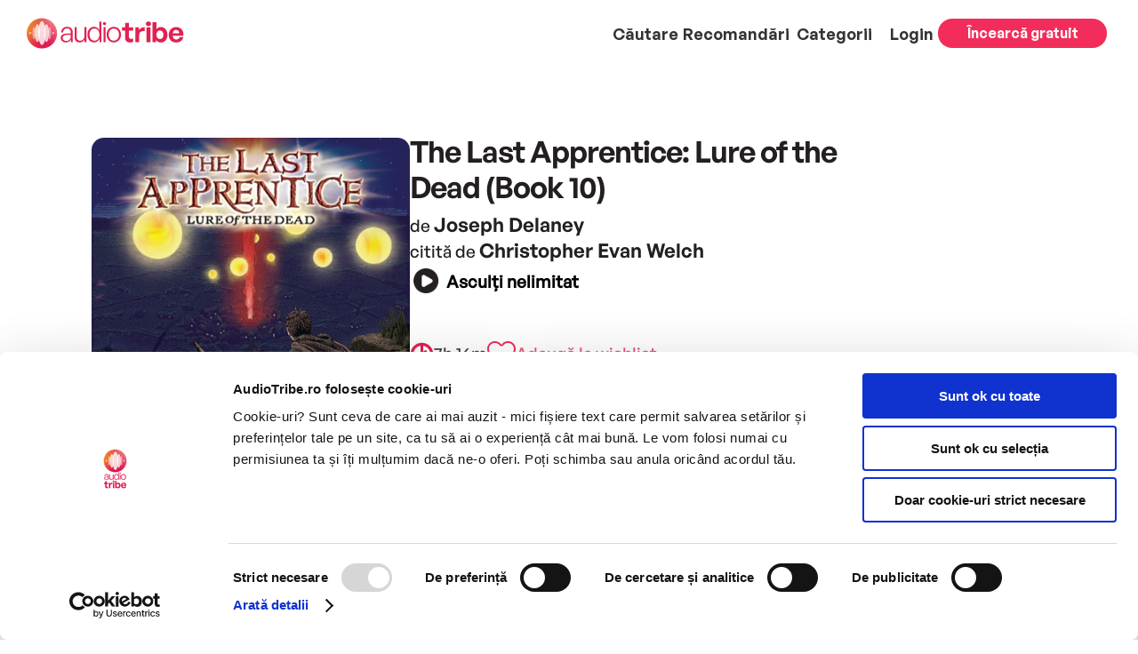

--- FILE ---
content_type: text/html; charset=UTF-8
request_url: https://audiotribe.ro/product/the-last-apprentice-lure-of-the-dead-book-10/
body_size: 17426
content:
<!DOCTYPE html>
<html lang="en-US">

<head>
	<meta charset="UTF-8" />
	<meta http-equiv="X-UA-Compatible" content="IE=edge">
	<link rel="pingback" href="https://audiotribe.ro/wp/xmlrpc.php" />

	<script type="text/javascript">
	document.documentElement.className = 'js';
	</script>

	<script type="text/javascript" data-cookieconsent="ignore">
	window.dataLayer = window.dataLayer || [];

	function gtag() {
		dataLayer.push(arguments);
	}

	gtag("consent", "default", {
		ad_personalization: "denied",
		ad_storage: "denied",
		ad_user_data: "denied",
		analytics_storage: "denied",
		functionality_storage: "denied",
		personalization_storage: "denied",
		security_storage: "granted",
		wait_for_update: 500,
	});
	gtag("set", "ads_data_redaction", true);
	</script>
<script type="text/javascript" data-cookieconsent="ignore">
		(function (w, d, s, l, i) {
		w[l] = w[l] || [];
		w[l].push({'gtm.start': new Date().getTime(), event: 'gtm.js'});
		var f = d.getElementsByTagName(s)[0], j = d.createElement(s), dl = l !== 'dataLayer' ? '&l=' + l : '';
		j.async = true;
		j.src = 'https://www.googletagmanager.com/gtm.js?id=' + i + dl;
		f.parentNode.insertBefore(j, f);
	})(
		window,
		document,
		'script',
		'dataLayer',
		'GTM-5P5DWQP'
	);
</script>
<script type="text/javascript"
		id="Cookiebot"
		src="https://consent.cookiebot.com/uc.js"
		data-implementation="wp"
		data-cbid="3cb2fcea-bd7c-4354-b746-4974f5b2715c"
							data-blockingmode="auto"
	></script>
<meta name='robots' content='index, follow, max-image-preview:large, max-snippet:-1, max-video-preview:-1' />

	<!-- This site is optimized with the Yoast SEO plugin v25.9 - https://yoast.com/wordpress/plugins/seo/ -->
	<title>The Last Apprentice: Lure of the Dead (Book 10) - AudioTribe</title>
	<link rel="canonical" href="https://www.audiotribe.ro/product/the-last-apprentice-lure-of-the-dead-book-10/" />
	<meta property="og:locale" content="en_US" />
	<meta property="og:type" content="article" />
	<meta property="og:title" content="The Last Apprentice: Lure of the Dead (Book 10) - AudioTribe" />
	<meta property="og:description" content="The tenth book in the internationally best-selling fantasy adventure series that inspired the forthcoming major motion picture Seventh Son. Back at home, but in no less danger, Tom will face a tragic love story, an unforgivable sacrifice, and a new creature of the dark that terrorizes a village with its thirst for blood. Tom Ward, [&hellip;]" />
	<meta property="og:url" content="https://www.audiotribe.ro/product/the-last-apprentice-lure-of-the-dead-book-10/" />
	<meta property="og:site_name" content="AudioTribe" />
	<meta property="article:modified_time" content="2023-05-23T18:46:51+00:00" />
	<meta property="og:image" content="https://www.audiotribe.ro/wp-content/uploads/2023/05/800-641.jpg" />
	<meta property="og:image:width" content="800" />
	<meta property="og:image:height" content="800" />
	<meta property="og:image:type" content="image/jpeg" />
	<meta name="twitter:card" content="summary_large_image" />
	<meta name="twitter:label1" content="Est. reading time" />
	<meta name="twitter:data1" content="1 minute" />
	<script type="application/ld+json" class="yoast-schema-graph">{"@context":"https://schema.org","@graph":[{"@type":"WebPage","@id":"https://www.audiotribe.ro/product/the-last-apprentice-lure-of-the-dead-book-10/","url":"https://www.audiotribe.ro/product/the-last-apprentice-lure-of-the-dead-book-10/","name":"The Last Apprentice: Lure of the Dead (Book 10) - AudioTribe","isPartOf":{"@id":"https://www.audiotribe.ro/#website"},"primaryImageOfPage":{"@id":"https://www.audiotribe.ro/product/the-last-apprentice-lure-of-the-dead-book-10/#primaryimage"},"image":{"@id":"https://www.audiotribe.ro/product/the-last-apprentice-lure-of-the-dead-book-10/#primaryimage"},"thumbnailUrl":"https://audiotribe.ro/wp-content/uploads/2023/05/800-641.jpg","datePublished":"2023-05-23T18:46:50+00:00","dateModified":"2023-05-23T18:46:51+00:00","breadcrumb":{"@id":"https://www.audiotribe.ro/product/the-last-apprentice-lure-of-the-dead-book-10/#breadcrumb"},"inLanguage":"en-US","potentialAction":[{"@type":"ReadAction","target":["https://www.audiotribe.ro/product/the-last-apprentice-lure-of-the-dead-book-10/"]}]},{"@type":"ImageObject","inLanguage":"en-US","@id":"https://www.audiotribe.ro/product/the-last-apprentice-lure-of-the-dead-book-10/#primaryimage","url":"https://audiotribe.ro/wp-content/uploads/2023/05/800-641.jpg","contentUrl":"https://audiotribe.ro/wp-content/uploads/2023/05/800-641.jpg","width":800,"height":800},{"@type":"BreadcrumbList","@id":"https://www.audiotribe.ro/product/the-last-apprentice-lure-of-the-dead-book-10/#breadcrumb","itemListElement":[{"@type":"ListItem","position":1,"name":"Home","item":"https://audiotribe.ro/"},{"@type":"ListItem","position":2,"name":"Products","item":"https://www.audiotribe.ro/shop/"},{"@type":"ListItem","position":3,"name":"The Last Apprentice: Lure of the Dead (Book 10)"}]},{"@type":"WebSite","@id":"https://www.audiotribe.ro/#website","url":"https://www.audiotribe.ro/","name":"AudioTribe","description":"","potentialAction":[{"@type":"SearchAction","target":{"@type":"EntryPoint","urlTemplate":"https://www.audiotribe.ro/?s={search_term_string}"},"query-input":{"@type":"PropertyValueSpecification","valueRequired":true,"valueName":"search_term_string"}}],"inLanguage":"en-US"}]}</script>
	<!-- / Yoast SEO plugin. -->


<link rel='dns-prefetch' href='//audiotribe.ro' />
<link rel='dns-prefetch' href='//fonts.googleapis.com' />
<link rel="alternate" type="application/rss+xml" title="AudioTribe &raquo; Feed" href="https://audiotribe.ro/feed/" />
<link rel="alternate" type="application/rss+xml" title="AudioTribe &raquo; Comments Feed" href="https://audiotribe.ro/comments/feed/" />
<link rel="alternate" type="application/rss+xml" title="AudioTribe &raquo; The Last Apprentice: Lure of the Dead (Book 10) Comments Feed" href="https://audiotribe.ro/product/the-last-apprentice-lure-of-the-dead-book-10/feed/" />
<meta content="AudioTribe v." name="generator"/><link rel='stylesheet' id='photoswipe-css' href='https://audiotribe.ro/wp-content/plugins/woocommerce/assets/css/photoswipe/photoswipe.min.css?ver=10.2.1' type='text/css' media='all' />
<link rel='stylesheet' id='photoswipe-default-skin-css' href='https://audiotribe.ro/wp-content/plugins/woocommerce/assets/css/photoswipe/default-skin/default-skin.min.css?ver=10.2.1' type='text/css' media='all' />
<style id='woocommerce-inline-inline-css' type='text/css'>
.woocommerce form .form-row .required { visibility: visible; }
</style>
<link rel='stylesheet' id='brands-styles-css' href='https://audiotribe.ro/wp-content/plugins/woocommerce/assets/css/brands.css?ver=10.2.1' type='text/css' media='all' />
<link rel='stylesheet' id='et-builder-googlefonts-cached-css' href='https://fonts.googleapis.com/css?family=Montserrat:100,200,300,regular,500,600,700,800,900,100italic,200italic,300italic,italic,500italic,600italic,700italic,800italic,900italic&#038;subset=latin,latin-ext&#038;display=swap' type='text/css' media='all' />
<link rel='stylesheet' id='divi-style-parent-css' href='https://audiotribe.ro/wp-content/themes/Divi/style-static.min.css?ver=6.8.2' type='text/css' media='all' />
<link rel='stylesheet' id='audiotribe-product-css' href='https://audiotribe.ro/wp-content/themes/AudioTribe/css/product.css?ver=0174414b686925ffe01b3ec78c3b0614e93b6fde24829545e3242f8e8905b22d' type='text/css' media='all' />
<link rel='stylesheet' id='slick-css' href='https://audiotribe.ro/wp-content/themes/AudioTribe/slick/slick.css?ver=de1e399b07289f3b0a8d35142e363e128124a1185770e214e25e58030dad48e5' type='text/css' media='all' />
<link rel='stylesheet' id='audiotribe-style-css' href='https://audiotribe.ro/wp-content/themes/AudioTribe/style2.css?ver=4ff80fbacdbe3a90f407cdbdf2617ba9f882f8deb1036750617842dacc7014a8' type='text/css' media='all' />
<link rel='stylesheet' id='divi-style-css' href='https://audiotribe.ro/wp-content/themes/AudioTribe/style.css?ver=6.8.2' type='text/css' media='all' />
<link rel='stylesheet' id='audiotribe-header-css' href='https://audiotribe.ro/wp-content/themes/AudioTribe/css/header.css?ver=cf94d4cb50755c44df25e9d7077053dd89e630053f3b4917e860fec400fa82fd' type='text/css' media='all' />
<link rel='stylesheet' id='audiotribe-global-css' href='https://audiotribe.ro/wp-content/themes/AudioTribe/css/global.css?ver=cac83c8b0525282f74376ab806a81f34c93e04dff790aad4e236c9728a03cf27' type='text/css' media='all' />
<script type="text/javascript" defer='defer' src="https://audiotribe.ro/wp-content/plugins/wp-sentry-integration/public/wp-sentry-browser.tracing.replay.min.js?ver=8.8.0" id="wp-sentry-browser-bundle-js"></script>
<script type="text/javascript" id="wp-sentry-browser-js-extra">
/* <![CDATA[ */
var wp_sentry = {"wpBrowserTracingOptions":{},"tracesSampleRate":"0.1","wpSessionReplayOptions":{"maskAllText":false},"replaysSessionSampleRate":"0.1","replaysOnErrorSampleRate":"1","environment":"production","release":"unknown","context":{"tags":{"wordpress":"6.8.2","language":"en-US"}},"tracePropagationTargets":["audiotribe.ro"],"dsn":"https:\/\/dfb6e621d1dc772d3c78967e23562834@o4506563562307584.ingest.sentry.io\/4506575920496640"};
/* ]]> */
</script>
<script type="text/javascript" defer='defer' src="https://audiotribe.ro/wp-content/plugins/wp-sentry-integration/public/wp-sentry-init.js?ver=8.8.0" id="wp-sentry-browser-js"></script>
<script type="text/javascript" src="https://audiotribe.ro/wp/wp-includes/js/jquery/jquery.min.js?ver=3.7.1" id="jquery-core-js"></script>
<script type="text/javascript" defer='defer' src="https://audiotribe.ro/wp/wp-includes/js/jquery/jquery-migrate.min.js?ver=3.4.1" id="jquery-migrate-js"></script>
<script type="text/javascript" id="smartbill-woocommerce-js-extra">
/* <![CDATA[ */
var smartbill_billing = {"billing":"","loc_checks":""};
/* ]]> */
</script>
<script type="text/javascript" defer='defer' src="https://audiotribe.ro/wp-content/plugins/smartbill-facturare-si-gestiune/public/js/smartbill-woocommerce-public.js?ver=1.0.0" id="smartbill-woocommerce-js"></script>
<script type="text/javascript" defer='defer' src="https://audiotribe.ro/wp-content/plugins/woocommerce/assets/js/flexslider/jquery.flexslider.min.js?ver=2.7.2-wc.10.2.1" id="flexslider-js" defer="defer" data-wp-strategy="defer"></script>
<script type="text/javascript" defer='defer' src="https://audiotribe.ro/wp-content/plugins/woocommerce/assets/js/photoswipe/photoswipe.min.js?ver=4.1.1-wc.10.2.1" id="photoswipe-js" defer="defer" data-wp-strategy="defer"></script>
<script type="text/javascript" defer='defer' src="https://audiotribe.ro/wp-content/plugins/woocommerce/assets/js/photoswipe/photoswipe-ui-default.min.js?ver=4.1.1-wc.10.2.1" id="photoswipe-ui-default-js" defer="defer" data-wp-strategy="defer"></script>
<script type="text/javascript" id="wc-single-product-js-extra">
/* <![CDATA[ */
var wc_single_product_params = {"i18n_required_rating_text":"Please select a rating","i18n_rating_options":["1 of 5 stars","2 of 5 stars","3 of 5 stars","4 of 5 stars","5 of 5 stars"],"i18n_product_gallery_trigger_text":"View full-screen image gallery","review_rating_required":"yes","flexslider":{"rtl":false,"animation":"slide","smoothHeight":true,"directionNav":false,"controlNav":"thumbnails","slideshow":false,"animationSpeed":500,"animationLoop":false,"allowOneSlide":false},"zoom_enabled":"","zoom_options":[],"photoswipe_enabled":"1","photoswipe_options":{"shareEl":false,"closeOnScroll":false,"history":false,"hideAnimationDuration":0,"showAnimationDuration":0},"flexslider_enabled":"1"};
/* ]]> */
</script>
<script type="text/javascript" defer='defer' src="https://audiotribe.ro/wp-content/plugins/woocommerce/assets/js/frontend/single-product.min.js?ver=10.2.1" id="wc-single-product-js" defer="defer" data-wp-strategy="defer"></script>
<link rel="https://api.w.org/" href="https://audiotribe.ro/wp-json/" /><link rel="alternate" title="JSON" type="application/json" href="https://audiotribe.ro/wp-json/wp/v2/product/2604" /><link rel="EditURI" type="application/rsd+xml" title="RSD" href="https://audiotribe.ro/wp/xmlrpc.php?rsd" />
<meta name="generator" content="WordPress 6.8.2" />
<meta name="generator" content="WooCommerce 10.2.1" />
<link rel='shortlink' href='https://audiotribe.ro/?p=2604' />
<link rel="alternate" title="oEmbed (JSON)" type="application/json+oembed" href="https://audiotribe.ro/wp-json/oembed/1.0/embed?url=https%3A%2F%2Faudiotribe.ro%2Fproduct%2Fthe-last-apprentice-lure-of-the-dead-book-10%2F" />
<link rel="alternate" title="oEmbed (XML)" type="text/xml+oembed" href="https://audiotribe.ro/wp-json/oembed/1.0/embed?url=https%3A%2F%2Faudiotribe.ro%2Fproduct%2Fthe-last-apprentice-lure-of-the-dead-book-10%2F&#038;format=xml" />
  <!-- Accessibility Toolbar Script -->
  <script>
    window.onload = function() {
      window.micAccessTool = new MicAccessTool({
        link: 'https://audiotribe.ro/termeni-si-conditii/',
        contact: 'mailto:ascultam@audiotribe.ro',
        buttonPosition: 'right',
        forceLang: 'ro-RO'
      });
    };
  </script>
  <meta name="viewport" content="width=device-width, initial-scale=1.0, maximum-scale=1.0, user-scalable=0" />	<noscript><style>.woocommerce-product-gallery{ opacity: 1 !important; }</style></noscript>
	<style type="text/css" id="custom-background-css">
body.custom-background { background-color: #f7f9fd; background-image: url("https://audiotribe.ro/wp-content/uploads/2023/08/backgroundNou-optim.jpg"); background-position: left top; background-size: auto; background-repeat: repeat; background-attachment: scroll; }
</style>
	<link rel="icon" href="https://audiotribe.ro/wp-content/uploads/2023/01/favicon.ico" sizes="32x32" />
<link rel="icon" href="https://audiotribe.ro/wp-content/uploads/2023/01/favicon.ico" sizes="192x192" />
<link rel="apple-touch-icon" href="https://audiotribe.ro/wp-content/uploads/2023/01/favicon.ico" />
<meta name="msapplication-TileImage" content="https://audiotribe.ro/wp-content/uploads/2023/01/favicon.ico" />
<style id="et-divi-customizer-global-cached-inline-styles">body,.et_pb_column_1_2 .et_quote_content blockquote cite,.et_pb_column_1_2 .et_link_content a.et_link_main_url,.et_pb_column_1_3 .et_quote_content blockquote cite,.et_pb_column_3_8 .et_quote_content blockquote cite,.et_pb_column_1_4 .et_quote_content blockquote cite,.et_pb_blog_grid .et_quote_content blockquote cite,.et_pb_column_1_3 .et_link_content a.et_link_main_url,.et_pb_column_3_8 .et_link_content a.et_link_main_url,.et_pb_column_1_4 .et_link_content a.et_link_main_url,.et_pb_blog_grid .et_link_content a.et_link_main_url,body .et_pb_bg_layout_light .et_pb_post p,body .et_pb_bg_layout_dark .et_pb_post p{font-size:16px}.et_pb_slide_content,.et_pb_best_value{font-size:18px}body{color:rgba(0,0,0,0.87)}h1,h2,h3,h4,h5,h6{color:rgba(0,0,0,0.87)}body{line-height:1.5em}.woocommerce #respond input#submit,.woocommerce-page #respond input#submit,.woocommerce #content input.button,.woocommerce-page #content input.button,.woocommerce-message,.woocommerce-error,.woocommerce-info{background:#e21b52!important}#et_search_icon:hover,.mobile_menu_bar:before,.mobile_menu_bar:after,.et_toggle_slide_menu:after,.et-social-icon a:hover,.et_pb_sum,.et_pb_pricing li a,.et_pb_pricing_table_button,.et_overlay:before,.entry-summary p.price ins,.woocommerce div.product span.price,.woocommerce-page div.product span.price,.woocommerce #content div.product span.price,.woocommerce-page #content div.product span.price,.woocommerce div.product p.price,.woocommerce-page div.product p.price,.woocommerce #content div.product p.price,.woocommerce-page #content div.product p.price,.et_pb_member_social_links a:hover,.woocommerce .star-rating span:before,.woocommerce-page .star-rating span:before,.et_pb_widget li a:hover,.et_pb_filterable_portfolio .et_pb_portfolio_filters li a.active,.et_pb_filterable_portfolio .et_pb_portofolio_pagination ul li a.active,.et_pb_gallery .et_pb_gallery_pagination ul li a.active,.wp-pagenavi span.current,.wp-pagenavi a:hover,.nav-single a,.tagged_as a,.posted_in a{color:#e21b52}.et_pb_contact_submit,.et_password_protected_form .et_submit_button,.et_pb_bg_layout_light .et_pb_newsletter_button,.comment-reply-link,.form-submit .et_pb_button,.et_pb_bg_layout_light .et_pb_promo_button,.et_pb_bg_layout_light .et_pb_more_button,.woocommerce a.button.alt,.woocommerce-page a.button.alt,.woocommerce button.button.alt,.woocommerce button.button.alt.disabled,.woocommerce-page button.button.alt,.woocommerce-page button.button.alt.disabled,.woocommerce input.button.alt,.woocommerce-page input.button.alt,.woocommerce #respond input#submit.alt,.woocommerce-page #respond input#submit.alt,.woocommerce #content input.button.alt,.woocommerce-page #content input.button.alt,.woocommerce a.button,.woocommerce-page a.button,.woocommerce button.button,.woocommerce-page button.button,.woocommerce input.button,.woocommerce-page input.button,.et_pb_contact p input[type="checkbox"]:checked+label i:before,.et_pb_bg_layout_light.et_pb_module.et_pb_button{color:#e21b52}.footer-widget h4{color:#e21b52}.et-search-form,.nav li ul,.et_mobile_menu,.footer-widget li:before,.et_pb_pricing li:before,blockquote{border-color:#e21b52}.et_pb_counter_amount,.et_pb_featured_table .et_pb_pricing_heading,.et_quote_content,.et_link_content,.et_audio_content,.et_pb_post_slider.et_pb_bg_layout_dark,.et_slide_in_menu_container,.et_pb_contact p input[type="radio"]:checked+label i:before{background-color:#e21b52}.container,.et_pb_row,.et_pb_slider .et_pb_container,.et_pb_fullwidth_section .et_pb_title_container,.et_pb_fullwidth_section .et_pb_title_featured_container,.et_pb_fullwidth_header:not(.et_pb_fullscreen) .et_pb_fullwidth_header_container{max-width:1280px}.et_boxed_layout #page-container,.et_boxed_layout.et_non_fixed_nav.et_transparent_nav #page-container #top-header,.et_boxed_layout.et_non_fixed_nav.et_transparent_nav #page-container #main-header,.et_fixed_nav.et_boxed_layout #page-container #top-header,.et_fixed_nav.et_boxed_layout #page-container #main-header,.et_boxed_layout #page-container .container,.et_boxed_layout #page-container .et_pb_row{max-width:1440px}a{color:#dc3545}#main-header,#main-header .nav li ul,.et-search-form,#main-header .et_mobile_menu{background-color:#f7f9fd}.nav li ul{border-color:#dc3545}.et_secondary_nav_enabled #page-container #top-header{background-color:#bd2130!important}#et-secondary-nav li ul{background-color:#bd2130}.et_header_style_centered .mobile_nav .select_page,.et_header_style_split .mobile_nav .select_page,.et_nav_text_color_light #top-menu>li>a,.et_nav_text_color_dark #top-menu>li>a,#top-menu a,.et_mobile_menu li a,.et_nav_text_color_light .et_mobile_menu li a,.et_nav_text_color_dark .et_mobile_menu li a,#et_search_icon:before,.et_search_form_container input,span.et_close_search_field:after,#et-top-navigation .et-cart-info{color:#333333}.et_search_form_container input::-moz-placeholder{color:#333333}.et_search_form_container input::-webkit-input-placeholder{color:#333333}.et_search_form_container input:-ms-input-placeholder{color:#333333}#top-menu li a{font-size:13px}body.et_vertical_nav .container.et_search_form_container .et-search-form input{font-size:13px!important}#top-menu li.current-menu-ancestor>a,#top-menu li.current-menu-item>a,#top-menu li.current_page_item>a{color:#dc3545}#main-footer{background-color:#e21b52}#main-footer .footer-widget h4,#main-footer .widget_block h1,#main-footer .widget_block h2,#main-footer .widget_block h3,#main-footer .widget_block h4,#main-footer .widget_block h5,#main-footer .widget_block h6{color:#ffffff}.footer-widget li:before{border-color:#ffffff}#main-footer .footer-widget h4,#main-footer .widget_block h1,#main-footer .widget_block h2,#main-footer .widget_block h3,#main-footer .widget_block h4,#main-footer .widget_block h5,#main-footer .widget_block h6{font-weight:bold;font-style:normal;text-transform:none;text-decoration:none}.footer-widget .et_pb_widget div,.footer-widget .et_pb_widget ul,.footer-widget .et_pb_widget ol,.footer-widget .et_pb_widget label{line-height:1.5em}#footer-widgets .footer-widget li:before{top:9px}.bottom-nav,.bottom-nav a,.bottom-nav li.current-menu-item a{color:#ffffff}#et-footer-nav .bottom-nav li.current-menu-item a{color:#dc3545}#footer-bottom{background-color:rgba(0,0,0,0)}#footer-info,#footer-info a{color:#ffffff}#footer-info{font-size:16px}.woocommerce a.button.alt,.woocommerce-page a.button.alt,.woocommerce button.button.alt,.woocommerce button.button.alt.disabled,.woocommerce-page button.button.alt,.woocommerce-page button.button.alt.disabled,.woocommerce input.button.alt,.woocommerce-page input.button.alt,.woocommerce #respond input#submit.alt,.woocommerce-page #respond input#submit.alt,.woocommerce #content input.button.alt,.woocommerce-page #content input.button.alt,.woocommerce a.button,.woocommerce-page a.button,.woocommerce button.button,.woocommerce-page button.button,.woocommerce input.button,.woocommerce-page input.button,.woocommerce #respond input#submit,.woocommerce-page #respond input#submit,.woocommerce #content input.button,.woocommerce-page #content input.button,.woocommerce-message a.button.wc-forward,body .et_pb_button{font-size:16px;background-color:#e21b52;border-width:0px!important;border-radius:8px}.woocommerce.et_pb_button_helper_class a.button.alt,.woocommerce-page.et_pb_button_helper_class a.button.alt,.woocommerce.et_pb_button_helper_class button.button.alt,.woocommerce.et_pb_button_helper_class button.button.alt.disabled,.woocommerce-page.et_pb_button_helper_class button.button.alt,.woocommerce-page.et_pb_button_helper_class button.button.alt.disabled,.woocommerce.et_pb_button_helper_class input.button.alt,.woocommerce-page.et_pb_button_helper_class input.button.alt,.woocommerce.et_pb_button_helper_class #respond input#submit.alt,.woocommerce-page.et_pb_button_helper_class #respond input#submit.alt,.woocommerce.et_pb_button_helper_class #content input.button.alt,.woocommerce-page.et_pb_button_helper_class #content input.button.alt,.woocommerce.et_pb_button_helper_class a.button,.woocommerce-page.et_pb_button_helper_class a.button,.woocommerce.et_pb_button_helper_class button.button,.woocommerce-page.et_pb_button_helper_class button.button,.woocommerce.et_pb_button_helper_class input.button,.woocommerce-page.et_pb_button_helper_class input.button,.woocommerce.et_pb_button_helper_class #respond input#submit,.woocommerce-page.et_pb_button_helper_class #respond input#submit,.woocommerce.et_pb_button_helper_class #content input.button,.woocommerce-page.et_pb_button_helper_class #content input.button,body.et_pb_button_helper_class .et_pb_button,body.et_pb_button_helper_class .et_pb_module.et_pb_button{color:#ffffff}.woocommerce a.button.alt:after,.woocommerce-page a.button.alt:after,.woocommerce button.button.alt:after,.woocommerce-page button.button.alt:after,.woocommerce input.button.alt:after,.woocommerce-page input.button.alt:after,.woocommerce #respond input#submit.alt:after,.woocommerce-page #respond input#submit.alt:after,.woocommerce #content input.button.alt:after,.woocommerce-page #content input.button.alt:after,.woocommerce a.button:after,.woocommerce-page a.button:after,.woocommerce button.button:after,.woocommerce-page button.button:after,.woocommerce input.button:after,.woocommerce-page input.button:after,.woocommerce #respond input#submit:after,.woocommerce-page #respond input#submit:after,.woocommerce #content input.button:after,.woocommerce-page #content input.button:after,body .et_pb_button:after{font-size:25.6px}body .et_pb_bg_layout_light.et_pb_button:hover,body .et_pb_bg_layout_light .et_pb_button:hover,body .et_pb_button:hover{border-radius:25px;letter-spacing:4px}.woocommerce a.button.alt:hover,.woocommerce-page a.button.alt:hover,.woocommerce button.button.alt:hover,.woocommerce button.button.alt.disabled:hover,.woocommerce-page button.button.alt:hover,.woocommerce-page button.button.alt.disabled:hover,.woocommerce input.button.alt:hover,.woocommerce-page input.button.alt:hover,.woocommerce #respond input#submit.alt:hover,.woocommerce-page #respond input#submit.alt:hover,.woocommerce #content input.button.alt:hover,.woocommerce-page #content input.button.alt:hover,.woocommerce a.button:hover,.woocommerce-page a.button:hover,.woocommerce button.button:hover,.woocommerce-page button.button:hover,.woocommerce input.button:hover,.woocommerce-page input.button:hover,.woocommerce #respond input#submit:hover,.woocommerce-page #respond input#submit:hover,.woocommerce #content input.button:hover,.woocommerce-page #content input.button:hover{border-radius:25px;letter-spacing:4px}@media only screen and (min-width:981px){#main-footer .footer-widget h4,#main-footer .widget_block h1,#main-footer .widget_block h2,#main-footer .widget_block h3,#main-footer .widget_block h4,#main-footer .widget_block h5,#main-footer .widget_block h6{font-size:16px}.et_header_style_left #et-top-navigation,.et_header_style_split #et-top-navigation{padding:37px 0 0 0}.et_header_style_left #et-top-navigation nav>ul>li>a,.et_header_style_split #et-top-navigation nav>ul>li>a{padding-bottom:37px}.et_header_style_split .centered-inline-logo-wrap{width:74px;margin:-74px 0}.et_header_style_split .centered-inline-logo-wrap #logo{max-height:74px}.et_pb_svg_logo.et_header_style_split .centered-inline-logo-wrap #logo{height:74px}.et_header_style_centered #top-menu>li>a{padding-bottom:13px}.et_header_style_slide #et-top-navigation,.et_header_style_fullscreen #et-top-navigation{padding:28px 0 28px 0!important}.et_header_style_centered #main-header .logo_container{height:74px}#logo{max-height:41%}.et_pb_svg_logo #logo{height:41%}.et_header_style_centered.et_hide_primary_logo #main-header:not(.et-fixed-header) .logo_container,.et_header_style_centered.et_hide_fixed_logo #main-header.et-fixed-header .logo_container{height:13.32px}.et_header_style_left .et-fixed-header #et-top-navigation,.et_header_style_split .et-fixed-header #et-top-navigation{padding:37px 0 0 0}.et_header_style_left .et-fixed-header #et-top-navigation nav>ul>li>a,.et_header_style_split .et-fixed-header #et-top-navigation nav>ul>li>a{padding-bottom:37px}.et_header_style_centered header#main-header.et-fixed-header .logo_container{height:74px}.et_header_style_split #main-header.et-fixed-header .centered-inline-logo-wrap{width:74px;margin:-74px 0}.et_header_style_split .et-fixed-header .centered-inline-logo-wrap #logo{max-height:74px}.et_pb_svg_logo.et_header_style_split .et-fixed-header .centered-inline-logo-wrap #logo{height:74px}.et_header_style_slide .et-fixed-header #et-top-navigation,.et_header_style_fullscreen .et-fixed-header #et-top-navigation{padding:28px 0 28px 0!important}.et_fixed_nav #page-container .et-fixed-header#top-header{background-color:#bd2130!important}.et_fixed_nav #page-container .et-fixed-header#top-header #et-secondary-nav li ul{background-color:#bd2130}.et-fixed-header #top-menu a,.et-fixed-header #et_search_icon:before,.et-fixed-header #et_top_search .et-search-form input,.et-fixed-header .et_search_form_container input,.et-fixed-header .et_close_search_field:after,.et-fixed-header #et-top-navigation .et-cart-info{color:#333333!important}.et-fixed-header .et_search_form_container input::-moz-placeholder{color:#333333!important}.et-fixed-header .et_search_form_container input::-webkit-input-placeholder{color:#333333!important}.et-fixed-header .et_search_form_container input:-ms-input-placeholder{color:#333333!important}.et-fixed-header #top-menu li.current-menu-ancestor>a,.et-fixed-header #top-menu li.current-menu-item>a,.et-fixed-header #top-menu li.current_page_item>a{color:#dc3545!important}}@media only screen and (min-width:1600px){.et_pb_row{padding:32px 0}.et_pb_section{padding:64px 0}.single.et_pb_pagebuilder_layout.et_full_width_page .et_post_meta_wrapper{padding-top:96px}.et_pb_fullwidth_section{padding:0}}h1,h1.et_pb_contact_main_title,.et_pb_title_container h1{font-size:24px}h2,.product .related h2,.et_pb_column_1_2 .et_quote_content blockquote p{font-size:20px}h3{font-size:17px}h4,.et_pb_circle_counter h3,.et_pb_number_counter h3,.et_pb_column_1_3 .et_pb_post h2,.et_pb_column_1_4 .et_pb_post h2,.et_pb_blog_grid h2,.et_pb_column_1_3 .et_quote_content blockquote p,.et_pb_column_3_8 .et_quote_content blockquote p,.et_pb_column_1_4 .et_quote_content blockquote p,.et_pb_blog_grid .et_quote_content blockquote p,.et_pb_column_1_3 .et_link_content h2,.et_pb_column_3_8 .et_link_content h2,.et_pb_column_1_4 .et_link_content h2,.et_pb_blog_grid .et_link_content h2,.et_pb_column_1_3 .et_audio_content h2,.et_pb_column_3_8 .et_audio_content h2,.et_pb_column_1_4 .et_audio_content h2,.et_pb_blog_grid .et_audio_content h2,.et_pb_column_3_8 .et_pb_audio_module_content h2,.et_pb_column_1_3 .et_pb_audio_module_content h2,.et_pb_gallery_grid .et_pb_gallery_item h3,.et_pb_portfolio_grid .et_pb_portfolio_item h2,.et_pb_filterable_portfolio_grid .et_pb_portfolio_item h2{font-size:14px}h5{font-size:12px}h6{font-size:11px}.et_pb_slide_description .et_pb_slide_title{font-size:36px}.woocommerce ul.products li.product h3,.woocommerce-page ul.products li.product h3,.et_pb_gallery_grid .et_pb_gallery_item h3,.et_pb_portfolio_grid .et_pb_portfolio_item h2,.et_pb_filterable_portfolio_grid .et_pb_portfolio_item h2,.et_pb_column_1_4 .et_pb_audio_module_content h2{font-size:12px}@media only screen and (max-width:980px){#main-header,#main-header .nav li ul,.et-search-form,#main-header .et_mobile_menu{background-color:#ffffff}.et_header_style_centered .mobile_nav .select_page,.et_header_style_split .mobile_nav .select_page,.et_mobile_menu li a,.mobile_menu_bar:before,.et_nav_text_color_light #top-menu>li>a,.et_nav_text_color_dark #top-menu>li>a,#top-menu a,.et_mobile_menu li a,#et_search_icon:before,#et_top_search .et-search-form input,.et_search_form_container input,#et-top-navigation .et-cart-info{color:rgba(0,0,0,0.87)}.et_close_search_field:after{color:rgba(0,0,0,0.87)!important}.et_search_form_container input::-moz-placeholder{color:rgba(0,0,0,0.87)}.et_search_form_container input::-webkit-input-placeholder{color:rgba(0,0,0,0.87)}.et_search_form_container input:-ms-input-placeholder{color:rgba(0,0,0,0.87)}}	h1,h2,h3,h4,h5,h6{font-family:'Montserrat',Helvetica,Arial,Lucida,sans-serif}body,input,textarea,select{font-family:'Montserrat',Helvetica,Arial,Lucida,sans-serif}.et_pb_button{font-family:'Montserrat',Helvetica,Arial,Lucida,sans-serif}#main-header,#et-top-navigation{font-family:'Montserrat',Helvetica,Arial,Lucida,sans-serif}#top-header .container{font-family:'Montserrat',Helvetica,Arial,Lucida,sans-serif}.et_pb_row{max-width:1440px!important}body.home .et_pb_row{max-width:1440px!important}#main-content>.container{max-width:1440px!important}</style></head>
<!-- Afisare tip abonament daca este logat -->
<!-- Sfarsit afisare tip abonamend -->

<body class="wp-singular product-template-default single single-product postid-2604 custom-background wp-theme-Divi wp-child-theme-AudioTribe theme-Divi woocommerce woocommerce-page woocommerce-no-js et-db et_pb_button_helper_class et_fixed_nav et_show_nav et_primary_nav_dropdown_animation_fade et_secondary_nav_dropdown_animation_fade et_header_style_left et_pb_svg_logo et_pb_footer_columns4 et_cover_background et_pb_gutter osx et_pb_gutters3 et_no_sidebar et_divi_theme">
	<!-- Google Tag Manager (noscript) -->
	<noscript><iframe src="https://www.googletagmanager.com/ns.html?id=GTM-5P5DWQP" height="0" width="0"
		style="display:none;visibility:hidden"></iframe></noscript>
	<!-- End Google Tag Manager (noscript) -->
		<div id="page-container" >
	
	
	
		<header id="main-header" data-height-onload="74">
		<div class="container clearfix et_menu_container">
				<div class="logo_container">
			<span class="logo_helper"></span>
			<a href="https://audiotribe.ro/">
			<img src="https://audiotribe.ro/wp-content/uploads/2023/01/audiotribe.svg" width="93"
				height="43" alt="AudioTribe"
				id="logo" data-height-percentage="41" />
			</a>
		</div>
				<div class="box-menu-credits">
			<div id="et-top-navigation" data-height="74"
			data-fixed-height="74">
						<nav id="top-menu-nav">
				<ul id="top-menu" class="nav"><li id="menu-item-15" class="search_header menu-item menu-item-type-custom menu-item-object-custom menu-item-15"><a>Căutare</a></li>
<li id="menu-item-16" class="menu-item menu-item-type-custom menu-item-object-custom menu-item-16"><a href="/recomandarile-audiotribe/">Recomandări</a></li>
<li id="menu-item-17" class="categorii_header categorii_new menu-item menu-item-type-custom menu-item-object-custom menu-item-has-children menu-item-17"><a>Categorii</a>
<ul class="sub-menu">
	<li id="menu-item-40992" class="menu-item menu-item-type-taxonomy menu-item-object-product_cat menu-item-40992"><a href="https://audiotribe.ro/product-category/dezvoltare-personala/">Dezvoltare personală</a></li>
	<li id="menu-item-40995" class="menu-item menu-item-type-taxonomy menu-item-object-product_cat menu-item-40995"><a href="https://audiotribe.ro/product-category/literatura-fictiune/">Literatură &amp; Ficțiune</a></li>
	<li id="menu-item-42525" class="menu-item menu-item-type-taxonomy menu-item-object-product_cat menu-item-42525"><a href="https://audiotribe.ro/product-category/mystery-thriller-horror/">Mystery, Thriller &amp; Horror</a></li>
	<li id="menu-item-41001" class="menu-item menu-item-type-taxonomy menu-item-object-product_cat menu-item-41001"><a href="https://audiotribe.ro/product-category/sci-fi/">Sci-Fi</a></li>
	<li id="menu-item-42524" class="menu-item menu-item-type-taxonomy menu-item-object-product_cat menu-item-42524"><a href="https://audiotribe.ro/product-category/bio-memorii-aventura/">Bio, Memorii &#038; Aventură</a></li>
	<li id="menu-item-41749" class="menu-item menu-item-type-taxonomy menu-item-object-product_cat menu-item-41749"><a href="https://audiotribe.ro/product-category/istorie/">Istorie, Politică &amp; Filosofie</a></li>
	<li id="menu-item-41744" class="menu-item menu-item-type-taxonomy menu-item-object-product_cat menu-item-41744"><a href="https://audiotribe.ro/product-category/carti-pentru-copii/">Cărți pentru copii</a></li>
	<li id="menu-item-40991" class="menu-item menu-item-type-taxonomy menu-item-object-product_cat menu-item-40991"><a href="https://audiotribe.ro/product-category/business-cariere/">Business &amp; Cariere</a></li>
	<li id="menu-item-40993" class="menu-item menu-item-type-taxonomy menu-item-object-product_cat menu-item-40993"><a href="https://audiotribe.ro/product-category/fantasy/">Fantasy</a></li>
	<li id="menu-item-40998" class="menu-item menu-item-type-taxonomy menu-item-object-product_cat menu-item-40998"><a href="https://audiotribe.ro/product-category/psihologie/">Psihologie</a></li>
	<li id="menu-item-40999" class="menu-item menu-item-type-taxonomy menu-item-object-product_cat menu-item-40999"><a href="https://audiotribe.ro/product-category/religie-spiritualitate/">Religie &amp; Spiritualitate</a></li>
	<li id="menu-item-41000" class="menu-item menu-item-type-taxonomy menu-item-object-product_cat menu-item-41000"><a href="https://audiotribe.ro/product-category/romance/">Romance</a></li>
	<li id="menu-item-41005" class="menu-item menu-item-type-taxonomy menu-item-object-product_cat menu-item-41005"><a href="https://audiotribe.ro/product-category/stiinta-tehnologie/">Știință &amp; Tehnologie</a></li>
	<li id="menu-item-41006" class="menu-item menu-item-type-taxonomy menu-item-object-product_cat menu-item-41006"><a href="https://audiotribe.ro/product-category/stiinte-sociale/">Științe sociale</a></li>
	<li id="menu-item-41008" class="menu-item menu-item-type-taxonomy menu-item-object-product_cat menu-item-41008"><a href="https://audiotribe.ro/product-category/teen-young-adult/">Teen &amp; Young Adult</a></li>
</ul>
</li>
<li id="menu-item-42593" class="menu-intrebari menu-item menu-item-type-post_type menu-item-object-page menu-item-42593"><a href="https://audiotribe.ro/cum-functioneaza/">Cum funcționează</a></li>
<li id="menu-item-75" class="intra_in_cont_header menu-item menu-item-type-custom menu-item-object-custom menu-item-75"><a>Login</a></li>
</ul>				<div class="box_info_abonament">
								</div>
			</nav>
			<!-- START LOGIN POPUP -->
			<div class="sectiune-popup-login">
				<div id="login-popup">
				<div class="popup-login-body">
					<div class="popup-container">
					<div class="popup-header">
						<div class="close-icon">
						<img class="close-popup" src="/wp-content/uploads/2023/02/xmark.png" alt=""
							class="alignnone size-full" />
						</div>
						<div class="header-details">
						<p class="title_login">
							Intră în cont
						</p>
						</div>
					</div>
					<div class="popup-body">
						<div class="form-login">
						<div class="email_input">
							<label class="txt_login_form">Emailul tău</label>
							<input type="text" id="login_pop_email" name="email" />
						</div>
						<div class="password_input">
							<label class="txt_login_form">Parolă</label>
							<div class="password_input_wrapper">
							<input type="password" id="login_pop_password" name="password" placeholder="">
							<div onclick="showPassword()" class="password_toggle">
								<span>
								<img src="/wp-content/uploads/2023/04/icon_eye.svg" alt="">
								</span>
								<div id="line-password" class="show-pass"></div>
							</div>
							</div>
						</div>
						<div class="forgot-password txt_login_form">
							<p>
							<a class="action_uitat_parola" href="javascript:void(0)">
								Am uitat parola
							</a>
							</p>
						</div>
						</div>
						<div class="member_login">
						<p> Nu ești încă membru AudioTribe? <a href="/creeaza-un-cont" class="underline"> Creează cont
							</a></p>
						</div>
						<div class="btn-login-popup">
						<button class="btn-txt-login intra-in-cont">Intră în cont
							<span class="btn-login-pop-img"><img src="/wp-content/uploads/2023/02/play_btn.svg"
								alt="play"></span>
						</button>
						</div>
						<div class="popup-footer">
												</div>
					</div>
					</div>
				</div>
				</div>
			</div>
			<!-- END LOGIN POPUP -->
			<!-- START SEARCH POPUP -->
			<div class="background-search-modal"></div>
			<div class="sectiune-popup-search">
				<div id="search-popup">
				<div class="popup-search-body">
					<div class="popup-container">
					<form role="search" method="get" class="search-form"
						action="https://audiotribe.ro/">
						<div class="new-input-search">
						<input type="search" id="search" class="et-search-field" name="s" placeholder="Bestsellers">
						<div class="btn-submit">
							<input type="submit" value="Caută">
							<div class="display-flex">
							<img src="/wp-content/uploads/2023/06/search-new-white.svg" width="20px" height="20px" />
							</div>
						</div>
						</div>
						<div class="type_of_product">
						<label class="filter_container">Audiobooks
							<input type="checkbox" id="tip_carte_audiobooks" name="tip_carte_audiobooks">
							<span class="checkmark"></span>
						</label>

						<label class="filter_container">eBooks
							<input type="checkbox" id="tip_carte_ebooks" name="tip_carte_ebooks">
							<span class="checkmark"></span>
						</label>

						<!-- <div class="input_radio">
													<input type="checkbox" id="tip_carte_audiobooks" name="tip_carte_audiobooks" />
													<label for="tip_carte_audiobooks" style="cursor:pointer">Audiobooks</label>
												</div>
												<div class="input_radio">
													<input type="checkbox" id="tip_carte_ebooks" name="tip_carte_ebooks" />
													<label for="tip_carte_ebooks" style="cursor:pointer">eBooks</label>
												</div> -->
						</div>
					</form>
					</div>
				</div>
				</div>
			</div>
			<!-- END SEARCH POPUP -->
			
			<div class="buttons-menu-mobile">
				<div class="search_header_mobile">
				<img src="/wp-content/uploads/2023/06/search-1.png" class="search-img active" width="22px"
					height="22px" />
				<div class="search-close">
					<svg xmlns="http://www.w3.org/2000/svg" width="22" height="22" viewBox="0 0 14.721 14.386">
					<path id="Rectangle_15_copy" data-name="Rectangle 15 copy"
						d="M1067.659,630.7a1.493,1.493,0,0,1,0-2.111l4.45-4.449-4.805-4.8a1.416,1.416,0,0,1,2-2l4.805,4.8,4.95-4.949a1.493,1.493,0,0,1,2.111,2.11l-4.95,4.949,4.425,4.424a1.416,1.416,0,0,1-2,2l-4.425-4.424-4.45,4.449a1.493,1.493,0,0,1-2.111,0Z"
						transform="translate(-1066.889 -616.755)" fill="#F22D5B" />
					</svg>
				</div>
				</div>
				<div class="button-open-menu-mobile">

				<img class="button-hamburger active" src="/wp-content/uploads/2023/01/hamburger.svg" width="24px"
					height="20px" />

				<div class="search-close">
					<svg xmlns="http://www.w3.org/2000/svg" width="22" height="22" viewBox="0 0 14.721 14.386">
					<path id="Rectangle_15_copy" data-name="Rectangle 15 copy"
						d="M1067.659,630.7a1.493,1.493,0,0,1,0-2.111l4.45-4.449-4.805-4.8a1.416,1.416,0,0,1,2-2l4.805,4.8,4.95-4.949a1.493,1.493,0,0,1,2.111,2.11l-4.95,4.949,4.425,4.424a1.416,1.416,0,0,1-2,2l-4.425-4.424-4.45,4.449a1.493,1.493,0,0,1-2.111,0Z"
						transform="translate(-1066.889 -616.755)" fill="#F22D5B" />
					</svg>
				</div>
				</div>
			</div>
			
			
			
			<div id="et_mobile_nav_menu">
				<div class="mobile_nav closed">
          <div class="custom_mobile_menu">
            <a href="javascript:void(0)" class="intra_in_cont_mobile">Intră în cont</a>
            <a href="javascript:void(0)" class="incearca_gratuit_mobile">Încearcă gratuit</a>
            <a href="javascript:void(0)" class="img_search_mobile"><img src="/wp-content/uploads/2023/01/search.svg" class="menu-image menu-image-title-after" alt="" decoding="async" loading="lazy"></a>
          </div>
					<span class="select_page">Select Page</span>
					<span class="mobile_menu_bar mobile_menu_bar_toggle"></span>
				</div>
			</div>			</div> <!-- #et-top-navigation -->




						<a href="https://audiotribe.ro/creeaza-un-cont/" class="incearca_gratuit_new">Încearcă gratuit</a>
							
		</div>
		</div> <!-- .container -->
			</header> <!-- #main-header -->

	<div class="menu-mobile-new">
		<div class="menu-meniu-principal-container"><ul id="menu-meniu-principal" class="menu"><li class="search_header menu-item menu-item-type-custom menu-item-object-custom menu-item-15"><a>Căutare</a></li>
<li class="menu-item menu-item-type-custom menu-item-object-custom menu-item-16"><a href="/recomandarile-audiotribe/">Recomandări</a></li>
<li class="categorii_header categorii_new menu-item menu-item-type-custom menu-item-object-custom menu-item-has-children menu-item-17"><a>Categorii</a>
<ul class="sub-menu">
	<li class="menu-item menu-item-type-taxonomy menu-item-object-product_cat menu-item-40992"><a href="https://audiotribe.ro/product-category/dezvoltare-personala/">Dezvoltare personală</a></li>
	<li class="menu-item menu-item-type-taxonomy menu-item-object-product_cat menu-item-40995"><a href="https://audiotribe.ro/product-category/literatura-fictiune/">Literatură &amp; Ficțiune</a></li>
	<li class="menu-item menu-item-type-taxonomy menu-item-object-product_cat menu-item-42525"><a href="https://audiotribe.ro/product-category/mystery-thriller-horror/">Mystery, Thriller &amp; Horror</a></li>
	<li class="menu-item menu-item-type-taxonomy menu-item-object-product_cat menu-item-41001"><a href="https://audiotribe.ro/product-category/sci-fi/">Sci-Fi</a></li>
	<li class="menu-item menu-item-type-taxonomy menu-item-object-product_cat menu-item-42524"><a href="https://audiotribe.ro/product-category/bio-memorii-aventura/">Bio, Memorii &#038; Aventură</a></li>
	<li class="menu-item menu-item-type-taxonomy menu-item-object-product_cat menu-item-41749"><a href="https://audiotribe.ro/product-category/istorie/">Istorie, Politică &amp; Filosofie</a></li>
	<li class="menu-item menu-item-type-taxonomy menu-item-object-product_cat menu-item-41744"><a href="https://audiotribe.ro/product-category/carti-pentru-copii/">Cărți pentru copii</a></li>
	<li class="menu-item menu-item-type-taxonomy menu-item-object-product_cat menu-item-40991"><a href="https://audiotribe.ro/product-category/business-cariere/">Business &amp; Cariere</a></li>
	<li class="menu-item menu-item-type-taxonomy menu-item-object-product_cat menu-item-40993"><a href="https://audiotribe.ro/product-category/fantasy/">Fantasy</a></li>
	<li class="menu-item menu-item-type-taxonomy menu-item-object-product_cat menu-item-40998"><a href="https://audiotribe.ro/product-category/psihologie/">Psihologie</a></li>
	<li class="menu-item menu-item-type-taxonomy menu-item-object-product_cat menu-item-40999"><a href="https://audiotribe.ro/product-category/religie-spiritualitate/">Religie &amp; Spiritualitate</a></li>
	<li class="menu-item menu-item-type-taxonomy menu-item-object-product_cat menu-item-41000"><a href="https://audiotribe.ro/product-category/romance/">Romance</a></li>
	<li class="menu-item menu-item-type-taxonomy menu-item-object-product_cat menu-item-41005"><a href="https://audiotribe.ro/product-category/stiinta-tehnologie/">Știință &amp; Tehnologie</a></li>
	<li class="menu-item menu-item-type-taxonomy menu-item-object-product_cat menu-item-41006"><a href="https://audiotribe.ro/product-category/stiinte-sociale/">Științe sociale</a></li>
	<li class="menu-item menu-item-type-taxonomy menu-item-object-product_cat menu-item-41008"><a href="https://audiotribe.ro/product-category/teen-young-adult/">Teen &amp; Young Adult</a></li>
</ul>
</li>
<li class="menu-intrebari menu-item menu-item-type-post_type menu-item-object-page menu-item-42593"><a href="https://audiotribe.ro/cum-functioneaza/">Cum funcționează</a></li>
<li class="intra_in_cont_header menu-item menu-item-type-custom menu-item-object-custom menu-item-75"><a>Login</a></li>
</ul></div>
		<div class="box_info_abonament_mobile">
				<a href="https://audiotribe.ro/creeaza-un-cont/" class="incearca_gratuit_new">Încearcă gratuit</a>
						</div>
	</div>
	<!-- POPUP -->



	<!--  ============= END POPUP ================== -->



	<!-- END POPUP 5 -->

		<div id="et-main-area">
		
	
		<div id="main-content">
			<div class="container">
				<div id="content-area" class="clearfix">
					<div id="left-area">
					
			<div class="woocommerce-notices-wrapper"></div><div id="product-2604" class="product type-product post-2604 status-publish first instock product_cat-uncategorized has-post-thumbnail taxable shipping-taxable product-type-simple">

	
	<div class="summary entry-summary">
			</div>

	<div id="et-boc" class="et-boc">
		<div class="et-l et-l--post">
			<div class="et_builder_inner_content et_pb_gutters3 product">


								<div class="et_pb_section et_pb_section_4 sectiune_principala_produs copy et_section_regular">
					<div class="et_pb_row et_pb_row_3 row_1_produs">
						<div class="et_pb_column et_pb_column_1_3 et_pb_column_4 col_1_produs  et_pb_css_mix_blend_mode_passthrough ">
							<div class="et_pb_module et_pb_wc_images et_pb_wc_images_1 et_pb_bg_layout_">
								<div class="et_pb_module_inner">
									<div class="woocommerce-product-gallery woocommerce-product-gallery--with-images woocommerce-product-gallery--columns-4 images" data-columns="4" style="opacity: 1; transition: opacity 0.25s ease-in-out 0s;">
										<figure class="woocommerce-product-gallery__wrapper ">
																						<div data-thumb="https://audiotribe.ro/wp-content/uploads/2023/05/800-641-185x185.jpg" data-thumb-alt="" class="woocommerce-product-gallery__image"><a href="https://audiotribe.ro/wp-content/uploads/2023/05/800-641.jpg"><img width="800" height="800" src="https://audiotribe.ro/wp-content/uploads/2023/05/800-641.jpg" class="wp-post-image" alt="" title="800.jpg" data-caption="" data-src="https://audiotribe.ro/wp-content/uploads/2023/05/800-641.jpg" data-large_image="https://audiotribe.ro/wp-content/uploads/2023/05/800-641.jpg" decoding="async" fetchpriority="high" srcset="https://audiotribe.ro/wp-content/uploads/2023/05/800-641.jpg 800w, https://audiotribe.ro/wp-content/uploads/2023/05/800-641-320x320.jpg 320w, https://audiotribe.ro/wp-content/uploads/2023/05/800-641-185x185.jpg 185w, https://audiotribe.ro/wp-content/uploads/2023/05/800-641-768x768.jpg 768w, https://audiotribe.ro/wp-content/uploads/2023/05/800-641-500x500.jpg 500w, https://audiotribe.ro/wp-content/uploads/2023/05/800-641-230x230.jpg 230w, https://audiotribe.ro/wp-content/uploads/2023/05/800-641-460x460.jpg 460w, https://audiotribe.ro/wp-content/uploads/2023/05/800-641-120x120.jpg 120w, https://audiotribe.ro/wp-content/uploads/2023/05/800-641-240x240.jpg 240w" sizes="(max-width: 800px) 100vw, 800px" /></a></div>
										</figure>
									</div>
								</div>
							</div>
																																					</div>
						<div class="et_pb_column et_pb_column_1_3 et_pb_column_5 col_2_produs  et_pb_css_mix_blend_mode_passthrough">
							<div class="et_pb_module et_pb_code et_pb_code_5">
								<div class="et_pb_code_inner">

									
        <div class="product_information">
          <div class="product_details">
            <div class="box-title-credit">
              <h1 class="product_title ">
                The Last Apprentice: Lure of the Dead (Book 10)
              </h1>
            </div>
            
          <h3 class="author">
            de <span class="product_author">Joseph Delaney</span>
          </h3>
        
            
            <h3>
              citită de <span class="read_by">Christopher Evan Welch</span>
            </h3>
          </div>
          <div class="inline_details">
            <div class="book_title_btn" >
              <div>
                <h3 class="credits gray_text col1"> Asculți nelimitat</h3>
              </div>
              <div>
              
              </div>
            </div>
          </div>
          <div class="reviews">
          
          </div>
          <div class="inline_details">
            
          <div class="nr_of_hours center gap10">
              <svg version="1.1" width="27" height="27" xmlns="http://www.w3.org/2000/svg" xmlns:xlink="http://www.w3.org/1999/xlink" x="0px" y="0px"
                viewBox="0 0 256 256" style="enable-background:new 0 0 256 256;" xml:space="preserve">
                  <style type="text/css">
                    .clock-st0{fill:none;stroke:#E02151;stroke-width:30.0355;stroke-miterlimit:10;}
                    .clock-st1{fill:none;stroke:#E02151;stroke-width:30.0355;stroke-linecap:round;stroke-linejoin:round;stroke-miterlimit:10;}
                  </style>
                  <g>
                    <circle class="clock-st0" cx="128" cy="128.7" r="106.3"/>
                    <polyline class="clock-st1" points="128,22.4 128,136.2 166.6,101.9 	"/>
                  </g>
            </svg>
            <h3 class="time gray_text">7h 16m</h3>
          </div>
        
            <div class="add_to_wishlist center gap10" added="0" release-id="7818">
               <img src="/wp-content/uploads/2023/02/inimioara.png" alt="" class="wp-image-347 alignnone size-full" id="add_book_to_wishlist" />
              <h3 class="add gray_text">Adaugă la wishlist</h3>
            </div>
          </div>
            <style>
            .sectiune_principala_produs .inline_details{
              margin-bottom: 30px;
            }
            </style>
            
          <div class="container_buton_pagina_produs">
            <div class="listen_free">
              <div class="listen_free_btn" onclick="location.href = 'https://audiotribe.ro/creeaza-un-cont/';">
                <a href="https://audiotribe.ro/creeaza-un-cont/">
                  Ascultă gratuit <img decoding="async" src="/wp-content/uploads/2023/02/play_btn.png" />
                </a>
              </div>
            </div>
            <div class="text_buton_pag_produs">
              <p class="justD">Alegi prima carte gratuit, de la € 6,99 / lună cu 2 credite, anulezi oricând.</p>
              <div class="jusM">
                <div class="conent_justM">
                  <h4>Ascultă sau citește în app</h4>
                  <div class="icons_cm">
                    <div class="content_icons_cm">
                      <div class="icon_cm_m">
                        <a href="javascript:void(0)">
                          <img src="/wp-content/uploads/2023/02/appStore.png" alt="appStore" />
                        </a>
                      </div>
                      <div class="icon_cm_m">
                        <a href="javascript:void(0)">
                          <img src="/wp-content/uploads/2023/02/googlePlay.png" alt="googlePlay"  />
                        </a>
                      </div>
                      <div class="icon_cm_m">
                        <a href="javascript:void(0)">
                          <img src="/wp-content/uploads/2023/04/app-gallery-badge-huawei.png" alt="Market"  />
                        </a>
                      </div>
                    </div>
                  </div>
                </div>
              </div>
            </div>
          </div>
        </div>
      
								</div>
							</div>
						</div>

						




					</div>
				</div>




				<div class="et_pb_section et_pb_section_5 empty_section empty_section_product et_section_regular">
					<div class="et_pb_row et_pb_row_5 empty_row">
						<div class="et_pb_column et_pb_column_4_4 et_pb_column_6  et_pb_css_mix_blend_mode_passthrough et-last-child et_pb_column_empty"></div>
					</div>
				</div>


				<div class="et_pb_section et_pb_section_7 sectiune_slider_pagina_produs et_section_regular">
					<div class="et_pb_row et_pb_row_7 row_slider_header">
						<div class="et_pb_column et_pb_column_2_3 et_pb_column_8  et_pb_css_mix_blend_mode_passthrough">
							<div class="et_pb_module et_pb_text et_pb_text_0  et_pb_text_align_left et_pb_bg_layout_light no-background">
								<div class="et_pb_text_inner">
									<h3>Dacă ți-a plăcut încearcă și</h3>
								</div>
							</div>
						</div>
						<!-- <div class="et_pb_column et_pb_column_1_3 et_pb_column_9  et_pb_css_mix_blend_mode_passthrough et-last-child">
							<div class="et_pb_button_module_wrapper et_pb_button_0_wrapper et_pb_button_alignment_right et_pb_module text-align-right">
								<a id="btn_daca_ti_a_placut" class="et_pb_button et_pb_button_0 et_pb_bg_layout_light" href="">Vezi mai multe</a>
							</div>
						</div> -->
					</div>

					<div class="et_pb_row et_pb_row_8 row_slider_pagina_produs">
						<div class="et_pb_column et_pb_column_4_4 et_pb_column_10 column_slider_pagina_produs  et_pb_css_mix_blend_mode_passthrough et-last-child">
							<div class="et_pb_module et_pb_code et_pb_code_6 code_slider_pagina_produs">
								<div class="et_pb_code_inner">
									
      <div class='daca_ti_a_placut_ajax' data-release='14' data-order='' data-limit='15'>
        <div class='btn__vezi_mai_multe vezi_mai_multe_recomandari_2'>
          <div class='spinner-container'>
             <div class='se-incarca'>
               <p>
                 Se încarcă...
               </p>
             </div>
             <div class='sk-fading-circle'>
               <div class='sk-circle1 sk-circle'></div>
               <div class='sk-circle2 sk-circle'></div>
               <div class='sk-circle3 sk-circle'></div>
               <div class='sk-circle4 sk-circle'></div>
               <div class='sk-circle5 sk-circle'></div>
               <div class='sk-circle6 sk-circle'></div>
               <div class='sk-circle7 sk-circle'></div>
               <div class='sk-circle8 sk-circle'></div>
               <div class='sk-circle9 sk-circle'></div>
               <div class='sk-circle10 sk-circle'></div>
               <div class='sk-circle11 sk-circle'></div>
               <div class='sk-circle12 sk-circle'></div>
             </div>
           </div>
         </div>
      </div>								</div>
							</div>
						</div>
					</div>
				</div>

				<div class="et_pb_section et_pb_section_8 description_section et_section_regular">
					<div class="et_pb_row et_pb_row_9 row_1_description">
						<div class="et_pb_column et_pb_column_3_5 et_pb_column_11 col_1_recenzii  et_pb_css_mix_blend_mode_passthrough">
							<div class="et_pb_module et_pb_code et_pb_code_7">
								<div class="et_pb_code_inner">
									<div class="description">
										<h3 class="description_title"> Despre <span class="desktopTitle">The Last Apprentice: Lure of the Dead (Book 10)</span>
											<span class="mobileTitle">carte</span>
										</h3>
										<div class="despre_carte">
											<p>The tenth book in the internationally best-selling fantasy adventure series that inspired the forthcoming major motion picture Seventh Son. Back at home, but in no less danger, Tom will face a tragic love story, an unforgivable sacrifice, and a new creature of the dark that terrorizes a village with its thirst for blood.<br />
<br />
Tom Ward, the Spook's apprentice, and his master have bound the Fiend at last. But now Tom must use his powers as the seventh son of a seventh son to put an end to the source of evil once and for all. When the Spook is captured by bloodthirsty creatures of the dark, Tom must vanquish a god, avenge his master, and protect the person he loves most—Alice—from himself. The Last Apprentice series is soon to be a major motion picture, Seventh Son, starring Jeff Bridges, Ben Barnes, Alicia Vikander, Kit Harington, Olivia Williams, Antje Traue, Djimon Hounsou and Julianne Moore as Mother Malkin. It's a suspenseful thrill-ride that's "spine-tingling" (Publishers Weekly) and "anything but tame" (Horn Book). But don't read it after dark!</p>											<div class="show_more_mobile">
												<a href="javascript:void(0)">MAI MULT</a>
											</div>
										</div>
									</div>
								</div>
							</div>
							<div class="et_pb_module et_pb_code et_pb_code_8">
								<div class="et_pb_code_inner">
									
<div class="sectiune_recenzii_produs">
  <div class="recenzii_title">
    <h3 class="description_title">
      În acest moment nu există recenzii pentru această carte
    </h3>
  </div>
</div>
								</div>
							</div>
						</div>
						<div class="et_pb_column et_pb_column_2_5 et_pb_column_12 col_2_recenzii  et_pb_css_mix_blend_mode_passthrough et-last-child">
							<div class="et_pb_module et_pb_code et_pb_code_9">
								<div class="et_pb_code_inner">

									
            <div class="sectiune_recenzii_autori">
              <div class="recenzii_autori_content">
                    <div class="recenzie_item " data-artist-id="3500">
                      <div class="recenzie_header">
                        <div class="nume_autor">
                          <h3> Joseph Delaney</h3>
                        </div>
                        <div class="avatar_autor">
                          <img decoding="async" src="https://images.beat.no/echo/persons/3500.jpg?width=500" title="Joseph Delaney" alt="Joseph Delaney" class="alignnone size-full">
                        </div>
                      </div>
                      <div class="recenzie_text">
                        <p>Joseph DELANEY is the author of the internationally best-selling The Last Apprentice series, which is now a major motion picture, Seventh Son. He is a former English teacher who lives in the heart of boggart territory in Lancashire, England. His village has a boggart called the Hall Knocker, which was laid to rest under the step of a house near the church.</p>
                      </div><div class="show_more show_more_info_artist" data-artist="3500">
                            <p> MAI MULT </p>
                            </div>
                      </div>
                      
            </div>
          </div>
									
              <div class="sectiune_recenzii_autori">
                <div class="recenzii_autori_content">
                      <div class="recenzie_item show_full_a" data-artist-id="5791">
                        <div class="recenzie_header">
                          <div class="nume_autor">
                            <h3> Christopher Evan Welch</h3>
                          </div>
                          <div class="avatar_autor">
                            <img decoding="async" src="https://images.beat.no/echo/persons/5791.jpg?width=500" title="Christopher Evan Welch" alt="Christopher Evan Welch" class="alignnone size-full">
                          </div>
                        </div>
                        <div class="recenzie_text">
                          <p></p>
                        </div>
                      </div>
                      
                </div>
              </div>


								</div>
							</div>
						</div>
					</div>
				</div>

				<div class="et_pb_section et_pb_section_8 cum_functioneaza_slider et_section_regular">
					<div class="et_pb_row et_pb_row_8 row_slider">
						<div class="et_pb_column et_pb_column_4_4 et_pb_column_11  et_pb_css_mix_blend_mode_passthrough et-last-child">
							<div class="et_pb_section et_pb_section_0 et_section_regular" >
				
				
				
				
				
				
				
				
				
			</div>						</div>
					</div>
				</div>

				<div class="et_pb_section et_pb_section_2 container_homepage_6 et_section_regular" >
				
				
				
				
				
				
				<div class="et_pb_row et_pb_row_0 row_container_homepage_6">
				<div class="et_pb_column et_pb_column_4_4 et_pb_column_0 col_slider_asc_oricand  et_pb_css_mix_blend_mode_passthrough et-last-child">
				
				
				
				
				<div class="et_pb_module et_pb_text et_pb_text_0 item_slider_asc_oricand  et_pb_text_align_left et_pb_bg_layout_light">
				
				
				
				
				<div class="et_pb_text_inner" data-et-multi-view="{&quot;schema&quot;:{&quot;content&quot;:{&quot;desktop&quot;:&quot;&lt;h4&gt;\u00cencerci gratuit&lt;\/h4&gt;\n&lt;p&gt;\u00een primele 7 zile. \u00centrerupi oric\u00e2nd.&lt;\/p&gt;&quot;,&quot;tablet&quot;:&quot;&quot;}},&quot;slug&quot;:&quot;et_pb_text&quot;}" data-et-multi-view-load-tablet-hidden="true"><h4>Încerci gratuit</h4>
<p>în primele 7 zile. Întrerupi oricând.</p></div>
			</div><div class="et_pb_module et_pb_text et_pb_text_1 item_slider_asc_oricand  et_pb_text_align_left et_pb_bg_layout_light">
				
				
				
				
				<div class="et_pb_text_inner"><h4>Acces nelimitat</h4>
<p>La mii de audiobooks &amp; eBooks din catalogul Unlimited.</p></div>
			</div><div class="et_pb_module et_pb_text et_pb_text_2 item_slider_asc_oricand  et_pb_text_align_left et_pb_bg_layout_light">
				
				
				
				
				<div class="et_pb_text_inner"><h4>Asculți offline</h4>
<p>Poți accesa cărțile și fără conexiune la internet.</p></div>
			</div><div class="et_pb_module et_pb_text et_pb_text_3 item_slider_asc_oricand  et_pb_text_align_left et_pb_bg_layout_light">
				
				
				
				
				<div class="et_pb_text_inner"><h4>Ajustezi viteza</h4>
<p>Ascultă audiobooks în ritmul tău.</p></div>
			</div><div class="et_pb_module et_pb_text et_pb_text_4 item_slider_asc_oricand  et_pb_text_align_left et_pb_bg_layout_light">
				
				
				
				
				<div class="et_pb_text_inner"><h4>Naratori celebri</h4>
<p>Testezi și alegi vocile care îți plac.</p></div>
			</div><div class="et_pb_module et_pb_text et_pb_text_5 item_slider_asc_oricand  et_pb_text_align_left et_pb_bg_layout_light">
				
				
				
				
				<div class="et_pb_text_inner"><h4>Ai cărțile cu tine</h4>
<p>Direct de pe mobil, oriunde ești.</p></div>
			</div>
			</div>
				
				
				
				
			</div>
				
				
			</div>
				<div class="et_pb_section et_pb_section_4 container_homepage_13 newsletter_section et_section_regular" >
				
				
				
				
				
				
				<div class="et_pb_row et_pb_row_1 row_container_homepage_newsletter">
				<div class="et_pb_column et_pb_column_4_4 et_pb_column_1 column_newsletter_homepage  et_pb_css_mix_blend_mode_passthrough et-last-child">
				
				
				
				
				<div class="et_pb_module et_pb_text et_pb_text_6  et_pb_text_align_left et_pb_bg_layout_light">
				
				
				
				
				<div class="et_pb_text_inner"><h3 style="text-align: center;">Newsletter-ul tribului</h3>
<p style="text-align: center;">Înscrie-te și-ți trimitem recomandări, recenzii și alte lucruri simpatice. </p></div>
			</div><div class="et_pb_module et_pb_code et_pb_code_0">
				
				
				
				
				<div class="et_pb_code_inner"><div class='newsletter_container'>
      <div class='content_newsletter'>
        <input type='text' placeholder='email@adresamea.com'>
        <button><span>Înscriere</span></button>
      
      </div>
    </div></div>
			</div>
			</div>
				
				
				
				
			</div>
				
				
			</div>




			</div>
		</div>
	</div>


	</div></div>


		
	</div>
				</div>
			</div>
		</div>
	

<footer id="main-footer">
  
<div class="container">
	<div id="footer-widgets" class="clearfix">
		<div class="footer-widget"><div id="nav_menu-2" class="fwidget et_pb_widget widget_nav_menu"><h4 class="title">AudioTribe</h4><div class="menu-footer-coloana-1-container"><ul id="menu-footer-coloana-1" class="menu"><li id="menu-item-40" class="menu-item menu-item-type-custom menu-item-object-custom menu-item-40"><a href="/suport">Suport</a></li>
<li id="menu-item-41" class="menu-item menu-item-type-custom menu-item-object-custom menu-item-41"><a href="/creeaza-un-cont">Creează un cont</a></li>
<li id="menu-item-42" class="menu-item menu-item-type-custom menu-item-object-custom menu-item-42"><a href="/cum-functioneaza/">Cum funcționează</a></li>
</ul></div></div></div><div class="footer-widget"><div id="nav_menu-8" class="fwidget et_pb_widget widget_nav_menu"><h4 class="title">Social Media</h4><div class="menu-footer-coloana-2-container"><ul id="menu-footer-coloana-2" class="menu"><li id="menu-item-43" class="menu-item menu-item-type-custom menu-item-object-custom menu-item-43"><a target="_blank" href="https://www.facebook.com/AudioTribe.ro">Facebook</a></li>
<li id="menu-item-44" class="menu-item menu-item-type-custom menu-item-object-custom menu-item-44"><a target="_blank" href="https://ro.linkedin.com/company/audiotribe-ro">LinkedIn</a></li>
<li id="menu-item-45" class="menu-item menu-item-type-custom menu-item-object-custom menu-item-45"><a target="_blank" href="https://www.instagram.com/audiotribe.ro/">Instagram</a></li>
<li id="menu-item-870" class="menu-item menu-item-type-custom menu-item-object-custom menu-item-870"><a href="https://www.tiktok.com/@audiotribe.ro">TikTok</a></li>
</ul></div></div></div><div class="footer-widget"><div id="nav_menu-9" class="fwidget et_pb_widget widget_nav_menu"><h4 class="title">Descarcă app-ul</h4><div class="menu-footer-coloana-3-container"><ul id="menu-footer-coloana-3" class="menu"><li id="menu-item-48" class="menu-item menu-item-type-custom menu-item-object-custom menu-item-48"><a href="https://play.google.com/store/apps/details?id=ro.echo">Android</a></li>
<li id="menu-item-49" class="menu-item menu-item-type-custom menu-item-object-custom menu-item-49"><a href="https://apps.apple.com/us/app/echo/id1558183248">iOS</a></li>
<li id="menu-item-50" class="menu-item menu-item-type-custom menu-item-object-custom menu-item-50"><a href="https://appgallery.huawei.com/app/C104771329">Huawei</a></li>
</ul></div></div></div><div class="footer-widget"><div id="nav_menu-10" class="fwidget et_pb_widget widget_nav_menu"><h4 class="title">Legal</h4><div class="menu-footer-coloana-4-container"><ul id="menu-footer-coloana-4" class="menu"><li id="menu-item-51" class="menu-item menu-item-type-custom menu-item-object-custom menu-item-51"><a href="https://anpc.ro/">ANPC</a></li>
<li id="menu-item-52" class="menu-item menu-item-type-custom menu-item-object-custom menu-item-52"><a href="/politica-de-confidentialitate">Politica de confidențialitate</a></li>
<li id="menu-item-53" class="menu-item menu-item-type-custom menu-item-object-custom menu-item-53"><a href="/politica-de-cookie/">Politica de cookie</a></li>
<li id="menu-item-41513" class="menu-item menu-item-type-post_type menu-item-object-page menu-item-41513"><a href="https://audiotribe.ro/termeni-si-conditii/">Termeni și condiții</a></li>
<li id="menu-item-419" class="menu-item menu-item-type-custom menu-item-object-custom menu-item-419"><a>Regulamente</a></li>
</ul></div></div></div>	</div>
</div>
    <div id="footer-bottom">
    <div class="container clearfix">
      <div class="anpc_container">
        <div class="anpc_container anpc_container_1">
          <a href="https://anpc.ro/ce-este-sal/" target="_blank">
            <img width="320" height="82" src="https://audiotribe.ro/wp-content/uploads/2023/07/anpc-sal-320x82.png" class="attachment-medium size-medium" alt="" decoding="async" loading="lazy" srcset="https://audiotribe.ro/wp-content/uploads/2023/07/anpc-sal-320x82.png 320w, https://audiotribe.ro/wp-content/uploads/2023/07/anpc-sal-500x128.png 500w, https://audiotribe.ro/wp-content/uploads/2023/07/anpc-sal-120x31.png 120w, https://audiotribe.ro/wp-content/uploads/2023/07/anpc-sal-240x62.png 240w, https://audiotribe.ro/wp-content/uploads/2023/07/anpc-sal.png 530w" sizes="(max-width: 320px) 100vw, 320px" />          </a>
        </div>
        <div class="anpc_container anpc_container_2">
          <a href="https://ec.europa.eu/consumers/odr/main/index.cfm?event=main.home2.show&lng=RO" target="_blank">
            <img width="320" height="89" src="https://audiotribe.ro/wp-content/uploads/2023/07/anpc-sol-320x89.png" class="attachment-medium size-medium" alt="" decoding="async" loading="lazy" srcset="https://audiotribe.ro/wp-content/uploads/2023/07/anpc-sol-320x89.png 320w, https://audiotribe.ro/wp-content/uploads/2023/07/anpc-sol-500x140.png 500w, https://audiotribe.ro/wp-content/uploads/2023/07/anpc-sol-120x33.png 120w, https://audiotribe.ro/wp-content/uploads/2023/07/anpc-sol-240x67.png 240w, https://audiotribe.ro/wp-content/uploads/2023/07/anpc-sol.png 516w" sizes="(max-width: 320px) 100vw, 320px" />          </a>
        </div>
      </div>
      <div id="footer-info">©2024 Nemo EPG SRL. Toate drepturile rezervate.</div>    </div>
  </div>

</footer>
</div>


</div>
<!-- test -->

<script type="speculationrules">
{"prefetch":[{"source":"document","where":{"and":[{"href_matches":"\/*"},{"not":{"href_matches":["\/wp\/wp-*.php","\/wp\/wp-admin\/*","\/wp-content\/uploads\/*","\/wp-content\/*","\/wp-content\/plugins\/*","\/wp-content\/themes\/AudioTribe\/*","\/wp-content\/themes\/Divi\/*","\/*\\?(.+)"]}},{"not":{"selector_matches":"a[rel~=\"nofollow\"]"}},{"not":{"selector_matches":".no-prefetch, .no-prefetch a"}}]},"eagerness":"conservative"}]}
</script>

<div id="photoswipe-fullscreen-dialog" class="pswp" tabindex="-1" role="dialog" aria-modal="true" aria-hidden="true" aria-label="Full screen image">
	<div class="pswp__bg"></div>
	<div class="pswp__scroll-wrap">
		<div class="pswp__container">
			<div class="pswp__item"></div>
			<div class="pswp__item"></div>
			<div class="pswp__item"></div>
		</div>
		<div class="pswp__ui pswp__ui--hidden">
			<div class="pswp__top-bar">
				<div class="pswp__counter"></div>
				<button class="pswp__button pswp__button--zoom" aria-label="Zoom in/out"></button>
				<button class="pswp__button pswp__button--fs" aria-label="Toggle fullscreen"></button>
				<button class="pswp__button pswp__button--share" aria-label="Share"></button>
				<button class="pswp__button pswp__button--close" aria-label="Close (Esc)"></button>
				<div class="pswp__preloader">
					<div class="pswp__preloader__icn">
						<div class="pswp__preloader__cut">
							<div class="pswp__preloader__donut"></div>
						</div>
					</div>
				</div>
			</div>
			<div class="pswp__share-modal pswp__share-modal--hidden pswp__single-tap">
				<div class="pswp__share-tooltip"></div>
			</div>
			<button class="pswp__button pswp__button--arrow--left" aria-label="Previous (arrow left)"></button>
			<button class="pswp__button pswp__button--arrow--right" aria-label="Next (arrow right)"></button>
			<div class="pswp__caption">
				<div class="pswp__caption__center"></div>
			</div>
		</div>
	</div>
</div>
	<script type='text/javascript'>
		(function () {
			var c = document.body.className;
			c = c.replace(/woocommerce-no-js/, 'woocommerce-js');
			document.body.className = c;
		})();
	</script>
	<link rel='stylesheet' id='at-acc-style-css' href='https://audiotribe.ro/wp-content/plugins/at-accessibility-toolbar/acctoolbar.css?ver=6.8.2' type='text/css' media='all' />
<link rel='stylesheet' id='wc-blocks-style-css' href='https://audiotribe.ro/wp-content/plugins/woocommerce/assets/client/blocks/wc-blocks.css?ver=wc-10.2.1' type='text/css' media='all' />
<script type="text/javascript" src="https://audiotribe.ro/wp-content/themes/AudioTribe/slick/slick.min.js?ver=b99266c6a120cbdc30a9e8728048a7e6226fa8a46e1d2850411f97986b34fb6c" id="slick-js"></script>
<script type="text/javascript" id="audiotribe-js-before">
/* <![CDATA[ */
const audiotribe = {"wp_admin_ajax_url":"https:\/\/audiotribe.ro\/wp\/wp-admin\/admin-ajax.php","home_url":"https:\/\/audiotribe.ro","wp_nonce":"73246251b5","stripe_publishable_key":"pk_live_51IIt7lDYy1OtUVNIwnlFxlt8BTx0nAP8rKsVwCpIsOassQ4SfGMOy3j49NTrqJLFCVe27yfkzEQ84pS85d0kHsm100PTPW229O"}
/* ]]> */
</script>
<script type="text/javascript" src="https://audiotribe.ro/wp-content/themes/AudioTribe/js/custom.js?ver=621bb39c28545f86ada16ba4c367b6c589c81e823c3b356012496b66e1b07705" id="audiotribe-js"></script>
<script type="text/javascript" defer='defer' src="https://audiotribe.ro/wp/wp-includes/js/comment-reply.min.js?ver=6.8.2" id="comment-reply-js" async="async" data-wp-strategy="async"></script>
<script type="text/javascript" id="divi-custom-script-js-extra">
/* <![CDATA[ */
var DIVI = {"item_count":"%d Item","items_count":"%d Items"};
var et_builder_utils_params = {"condition":{"diviTheme":true,"extraTheme":false},"scrollLocations":["app","top"],"builderScrollLocations":{"desktop":"app","tablet":"app","phone":"app"},"onloadScrollLocation":"app","builderType":"fe"};
var et_frontend_scripts = {"builderCssContainerPrefix":"#et-boc","builderCssLayoutPrefix":"#et-boc .et-l"};
var et_pb_custom = {"ajaxurl":"https:\/\/audiotribe.ro\/wp\/wp-admin\/admin-ajax.php","images_uri":"https:\/\/audiotribe.ro\/wp-content\/themes\/Divi\/images","builder_images_uri":"https:\/\/audiotribe.ro\/wp-content\/themes\/Divi\/includes\/builder\/images","et_frontend_nonce":"730a3af224","subscription_failed":"Please, check the fields below to make sure you entered the correct information.","et_ab_log_nonce":"f8a070518c","fill_message":"Please, fill in the following fields:","contact_error_message":"Please, fix the following errors:","invalid":"Invalid email","captcha":"Captcha","prev":"Prev","previous":"Previous","next":"Next","wrong_captcha":"You entered the wrong number in captcha.","wrong_checkbox":"Checkbox","ignore_waypoints":"no","is_divi_theme_used":"1","widget_search_selector":".widget_search","ab_tests":[],"is_ab_testing_active":"","page_id":"2604","unique_test_id":"","ab_bounce_rate":"5","is_cache_plugin_active":"no","is_shortcode_tracking":"","tinymce_uri":"https:\/\/audiotribe.ro\/wp-content\/themes\/Divi\/includes\/builder\/frontend-builder\/assets\/vendors","accent_color":"#e21b52","waypoints_options":[]};
var et_pb_box_shadow_elements = [];
/* ]]> */
</script>
<script type="text/javascript" defer='defer' src="https://audiotribe.ro/wp-content/themes/Divi/js/scripts.min.js?ver=6.8.2" id="divi-custom-script-js"></script>
<script type="text/javascript" defer='defer' src="https://audiotribe.ro/wp-content/themes/Divi/includes/builder/feature/dynamic-assets/assets/js/jquery.fitvids.js?ver=4.27.4" id="fitvids-js"></script>
<script type="text/javascript" defer='defer' src="https://audiotribe.ro/wp-content/plugins/woocommerce/assets/js/sourcebuster/sourcebuster.min.js?ver=10.2.1" id="sourcebuster-js-js"></script>
<script type="text/javascript" id="wc-order-attribution-js-extra">
/* <![CDATA[ */
var wc_order_attribution = {"params":{"lifetime":1.0e-5,"session":30,"base64":false,"ajaxurl":"https:\/\/audiotribe.ro\/wp\/wp-admin\/admin-ajax.php","prefix":"wc_order_attribution_","allowTracking":true},"fields":{"source_type":"current.typ","referrer":"current_add.rf","utm_campaign":"current.cmp","utm_source":"current.src","utm_medium":"current.mdm","utm_content":"current.cnt","utm_id":"current.id","utm_term":"current.trm","utm_source_platform":"current.plt","utm_creative_format":"current.fmt","utm_marketing_tactic":"current.tct","session_entry":"current_add.ep","session_start_time":"current_add.fd","session_pages":"session.pgs","session_count":"udata.vst","user_agent":"udata.uag"}};
/* ]]> */
</script>
<script type="text/javascript" defer='defer' src="https://audiotribe.ro/wp-content/plugins/woocommerce/assets/js/frontend/order-attribution.min.js?ver=10.2.1" id="wc-order-attribution-js"></script>
<script type="text/javascript" id="et-builder-cpt-modules-wrapper-js-extra">
/* <![CDATA[ */
var et_modules_wrapper = {"builderCssContainerPrefix":"#et-boc","builderCssLayoutPrefix":"#et-boc .et-l"};
/* ]]> */
</script>
<script type="text/javascript" defer='defer' src="https://audiotribe.ro/wp-content/themes/Divi/includes/builder/scripts/cpt-modules-wrapper.js?ver=6.8.2" id="et-builder-cpt-modules-wrapper-js"></script>
<script type="text/javascript" defer='defer' src="https://audiotribe.ro/wp-content/themes/Divi/core/admin/js/common.js?ver=4.27.4" id="et-core-common-js"></script>
<script type="text/javascript" defer='defer' src="https://audiotribe.ro/wp-content/plugins/at-accessibility-toolbar/acctoolbar.min.js?ver=6.8.2" id="at-acc-script-js"></script>
<script type="text/javascript" defer='defer' src="https://audiotribe.ro/wp-content/plugins/at-accessibility-toolbar/cartu-accessibility.js?ver=6.8.2" id="at-acc-script-cartu-js"></script>
<style id="et-builder-module-design-2604-cached-inline-styles">@font-face{font-family:"GeneralSans-Regular";font-display:swap;src:url("https://audiotribe.ro/wp-content/uploads/et-fonts/GeneralSans-Regular.ttf") format("truetype")}@font-face{font-family:"GeneralSans-Semibold";font-display:swap;src:url("https://audiotribe.ro/wp-content/uploads/et-fonts/GeneralSans-Semibold.ttf") format("truetype")}.et_pb_text_0.et_pb_text,.et_pb_text_1.et_pb_text,.et_pb_text_2.et_pb_text,.et_pb_text_3.et_pb_text,.et_pb_text_4.et_pb_text,.et_pb_text_5.et_pb_text{color:#231f20!important}.et_pb_text_0{font-family:'GeneralSans-Regular',Helvetica,Arial,Lucida,sans-serif;font-size:24px;background-size:contain;background-position:left center;background-image:url(https://audiotribe.ro/wp-content/uploads/2023/08/headphones.png);background-color:RGBA(255,255,255,0)}.et_pb_text_0 h4,.et_pb_text_2 h4,.et_pb_text_3 h4,.et_pb_text_4 h4,.et_pb_text_5 h4{font-family:'GeneralSans-Semibold',Helvetica,Arial,Lucida,sans-serif;font-size:44px;color:#1b1b1b!important}.et_pb_text_1{font-family:'GeneralSans-Regular',Helvetica,Arial,Lucida,sans-serif;font-size:1.5rem;background-size:contain;background-position:left center;background-image:url(https://audiotribe.ro/wp-content/uploads/2023/08/icon2.png);background-color:RGBA(255,255,255,0)}.et_pb_text_1 h4{font-family:'GeneralSans-Semibold',Helvetica,Arial,Lucida,sans-serif;font-size:2.8rem;color:#1b1b1b!important}.et_pb_text_2{font-family:'GeneralSans-Regular',Helvetica,Arial,Lucida,sans-serif;font-size:24px;background-size:contain;background-position:left center;background-image:url(https://audiotribe.ro/wp-content/uploads/2023/08/offline.png);background-color:RGBA(255,255,255,0)}.et_pb_text_3{font-family:'GeneralSans-Regular',Helvetica,Arial,Lucida,sans-serif;font-size:24px;background-size:contain;background-position:left center;background-image:url(https://audiotribe.ro/wp-content/uploads/2023/08/speed.png);background-color:RGBA(255,255,255,0)}.et_pb_text_4{font-family:'GeneralSans-Regular',Helvetica,Arial,Lucida,sans-serif;font-size:24px;background-size:contain;background-position:left center;background-image:url(https://audiotribe.ro/wp-content/uploads/2023/08/narator.png);background-color:RGBA(255,255,255,0)}.et_pb_text_5{font-family:'GeneralSans-Regular',Helvetica,Arial,Lucida,sans-serif;font-size:24px;background-size:contain;background-position:left center;background-image:url(https://audiotribe.ro/wp-content/uploads/2023/08/books.png);background-color:RGBA(255,255,255,0)}.et_pb_row_1{background-size:contain;background-position:right 0px top;background-image:url(https://audiotribe.ro/wp-content/uploads/2023/02/casti.png);background-color:#f16f2a}.et_pb_text_6.et_pb_text{color:#FFFFFF!important}.et_pb_text_6{font-family:'GeneralSans-Regular',Helvetica,Arial,Lucida,sans-serif;font-size:1.9rem}.et_pb_text_6 h3{font-family:'GeneralSans-Semibold',Helvetica,Arial,Lucida,sans-serif;font-size:3.9rem;color:#FFFFFF!important}@media only screen and (min-width:768px) and (max-width:980px){.et_pb_section_1,.et_pb_section_2{display:none!important}}@media only screen and (max-width:767px){.et_pb_section_1,.et_pb_section_2{display:none!important}}width:70%;margin-left:auto;margin-right:auto;width:70%;margin-left:auto;margin-right:auto;@font-face{font-family:"GeneralSans-Regular";font-display:swap;src:url("https://audiotribe.ro/wp-content/uploads/et-fonts/GeneralSans-Regular.ttf") format("truetype")}@font-face{font-family:"GeneralSans-Semibold";font-display:swap;src:url("https://audiotribe.ro/wp-content/uploads/et-fonts/GeneralSans-Semibold.ttf") format("truetype")}width:70%;margin-left:auto;margin-right:auto;width:70%;margin-left:auto;margin-right:auto;</style></body>
<style>
span.old_price {
  text-decoration: line-through;
}
span.id_abon span.old_price {
  font-size: 18px !important;
  font-weight: 100 !important;
}
</style>
</html>

--- FILE ---
content_type: text/css
request_url: https://audiotribe.ro/wp-content/themes/AudioTribe/css/global.css?ver=cac83c8b0525282f74376ab806a81f34c93e04dff790aad4e236c9728a03cf27
body_size: 9230
content:


.sectiune_slider_recomandari h1 {
	font-size: 2.25rem;
	letter-spacing: -1px;
	color: #231f20;
	font-weight: 600;
	font-family: "GeneralSans-Semibold", Helvetica, Arial, Lucida, sans-serif;
	margin-bottom: -1.5rem;
	padding-left: 0px !important;
}

.slick-dots > li {
	display: none;
}

.header_slider_recomandari .slick-prev.button_custom_slick.slick-arrow,
.header_slider_recomandari .slick-next.button_custom_slick.slick-arrow {
	display: flex;
	align-items: center;
	top: calc(50% - 15px);
}

.header_slider_recomandari .slick-prev.button_custom_slick.slick-arrow {
	left: 10px !important;
	z-index: 100;
}

/* #slider-recomandari .slick-prev.button_custom_slick.slick-arrow img,
#slider-recomandari .slick-next.button_custom_slick.slick-arrow img,
.exclusiv_audiotribe .slick-prev.button_custom_slick.slick-arrow img,
.exclusiv_audiotribe .slick-next.button_custom_slick.slick-arrow img,
#main-content .slick-next.button_custom_slick.slick-arrow img,
#main-content .slick-prev.button_custom_slick.slick-arrow img{
    height: 28px !important;
    width: 14px !important;
} */

.container_homepage_8.descopera_slider.et_section_regular
	.slider_container_homepage_8
	.slick-prev.button_custom_slick.slick-arrow
	img,
.container_homepage_8.descopera_slider.et_section_regular
	.slider_container_homepage_8
	.slick-next.button_custom_slick.slick-arrow
	img {
	height: 28px;
	width: 14px;
}

.header_slider_recomandari .slick-next.button_custom_slick.slick-arrow {
	right: 10px !important;
	z-index: 100;
}

.rezerva-recomandari-audiotribe .slider-rezerva h3,
#sectiune_recomandari_pentru_tine_slider .audio-player h3 {
	background-image: url(/wp-content/uploads/2023/04/play_black_gri.svg);
	display: inline-block;
	background-size: 37px;
	background-repeat: no-repeat;
	padding-left: 28px;
	padding-right: 9px;
	padding-bottom: 0px;
	height: 37px;
	overflow: hidden;
	align-self: flex-start;
}

.rezerva-recomandari-audiotribe .audio-player,
#sectiune_recomandari_pentru_tine_slider .audio-player {
	display: flex;
	align-content: center;
	justify-content: space-between;
	align-items: center;
	width: 100%;
	/* height: 65px; */
	height: 47px;
	margin: 0 auto;
	z-index: -1;
	cursor: pointer;
	padding: 0px 10px 0px 10px;
}

.rezerva-recomandari-audiotribe .audio {
	background: linear-gradient(
		to right,
		#000 calc(100% - 1px),
		transparent 1px
	) !important;
	filter: drop-shadow(0px 23px 22.5px rgba(48, 48, 48, 0.25));
	border-radius: 30px 35px 30px 35px;
	max-width: 356px;
	width: 100%;
	height: fit-content;
}

#audio-mp3-harry .wavesurfer-audio,
#sectiune_recomandari_pentru_tine_slider .audio-player .wavesurfer-audio {
	display: inline-block;
	width: calc(100% - 25px);
	opacity: 0.3;
	margin-bottom: 0px;
	height: 96px;
}

.rezerva-recomandari-audiotribe .slider-rezerva .text {
	padding-top: 0rem;
	transform: translateX(30px);
	position: relative;
	display: flex;
	flex-direction: column;
	align-content: center;
	justify-content: space-between;
	align-items: flex-start;
}

.printul-harry.element .text > h1 {
	font-size: 3rem;
	letter-spacing: -1px;
	color: #fdfdfe;
	font-weight: bold;
	font-family: "General Sans", Helvetica, Arial, Lucida, sans-serif;
}

.rezerva-recomandari-audiotribe .element .nume_carte {
	font-size: 2.25rem;
	letter-spacing: -1px;
	font-weight: bold;
	color: #fdfdfe;
	font-family: "GeneralSans-Semibold", Helvetica, Arial, Lucida, sans-serif;
	padding-bottom: 6px !important;
	line-height: 38px;
}

.rezerva-recomandari-audiotribe .element .autor,
.rezerva-recomandari-audiotribe .element .narator {
	font-size: 1.5rem;
	letter-spacing: -1px;
	color: #feffff;
	font-family: "GeneralSans-Regular", Helvetica, Arial, Lucida, sans-serif;
	padding-bottom: 6px !important;
}

.rezerva-recomandari-audiotribe .element .autor .nume_autor,
.rezerva-recomandari-audiotribe .element .autor .nume_narator,
.rezerva-recomandari-audiotribe .element .nume_editura {
	font-family: "General Sans", Helvetica, Arial, Lucida, sans-serif;
}

.rezerva-recomandari-audiotribe .element .editura {
	font-size: 1.5rem;
	letter-spacing: -1px;
	/* color: #feffff; */
	color: #fdfdfe;
	font-family: "GeneralSans-Regular", Helvetica, Arial, Lucida, sans-serif;
	opacity: 0.502;
}

.et_pb_section.et_pb_section_2.rezerva-recomandari-audiotribe.et_section_regular
	> div
	> div {
	background-image: linear-gradient(#fcb318, #fb8f29);
	max-width: 1600px;
	border-radius: 1.5rem;
}

.sectiune_slider_recomandari .et_pb_row {
	max-width: 1600px;
	padding-left: 32px !important;
	/* width: calc(100% - 1.875rem - 1.875rem); */
	width: 89%;
}

.header_slider_recomandari .et_pb_row,
.rezerva-recomandari-audiotribe .et_pb_row {
	min-height: 100%;
	max-width: 1600px;
	padding-left: 0px !important;
	padding-right: 0px !important;
	padding-top: 32px !important;
	width: 89%;
	/* width: calc(100% - 1.875rem - 1.875rem); */
}

.rezerva-recomandari-audiotribe {
	padding: 0px !important;
}

.rezerva-recomandari-audiotribe.et_section_regular .printul-harry.element .nota,
.rezerva-recomandari-audiotribe.et_section_regular
	.prietena-mea-geniala.element
	.nota {
	font-family: "General Sans", Helvetica, Arial, Lucida, sans-serif;
	font-size: 1.25rem;
	color: #fdfdfe;
	margin-top: 3px;
	letter-spacing: 0;
}

.sectiune_slider_recomandari.et_pb_section {
	padding: 32px 0 0 0 !important;
}

.et_pb_section.sectiune_recomandari_bestsallers.et_section_regular > div,
.et_pb_row.row_slider_container5,
.sectiune_noutati .row_1_noutati,
.sectiunea_raftul_sonia.et_section_regular .et_pb_row,
.sectiune_recomandari_bestsallers.et_section_regular .et_pb_row,
.sectiunea_space_is_place.et_section_regular .et_pb_row {
	max-width: 1600px;
	padding-right: 0px !important;
	padding-left: 0px !important;
	padding: 0 0 32px 0;
}

#img_h_bestseller {
	width: 27px;
	height: 21px;
	position: absolute;
	left: 12rem;
}

.titlu_slider {
	font-size: 2.25rem;
	letter-spacing: -1px;
	color: #231f20;
	font-weight: bold;
	display: flex;
	align-items: center;
	position: relative;
	font-family: "GeneralSans-Semibold", Helvetica, Arial, Lucida, sans-serif;
}

.sectiune_recomandari_bestsallers.et_section_regular .whole_title_bestseller {
	width: 100%;
	display: flex;
	align-items: center;
	max-width: 1600px;
	margin: 0 auto;
	position: relative;
	padding-bottom: 20px;
}

.sectiune_recomandari_bestsallers.et_section_regular
	.whole_title_bestseller
	.bestseller_div {
	display: inline-block;
	padding: 0;
	margin: 0;
}

.sectiune_recomandari_bestsallers.et_section_regular
	.whole_title_bestseller
	.horizontal_line {
	display: inline-block;
	width: calc(100% - 285px);
	opacity: 0.102;
	height: 5px;
	border-radius: 3px;
	background-color: #3b3b3b;
	position: relative;
	left: 0;
	margin-left: 50px !important;
}

.rezerva-recomandari-audiotribe.et_section_regular > div {
	padding-top: 0rem !important;
	padding-bottom: 0rem;
	width: 89%;
	/* width: calc(100% - 1.875rem - 1.875rem); */
}

.sectiune_noutati
	.exclusiv_audiotribe
	.slick-next.button_custom_slick.slick-arrow,
.sectiune_noutati
	.exclusiv_audiotribe
	.slick-prev.button_custom_slick.slick-arrow,
.sectiune_recomandari_bestsallers
	.exclusiv_audiotribe
	.slick-prev.button_custom_slick.slick-arrow,
.sectiune_recomandari_bestsallers
	.exclusiv_audiotribe
	.slick-next.button_custom_slick.slick-arrow,
.sectiunea_raftul_sonia.et_section_regular
	.exclusiv_audiotribe
	.slick-prev.button_custom_slick.slick-arrow,
.sectiunea_space_is_place.et_section_regular
	.exclusiv_audiotribe
	.slick-prev.button_custom_slick.slick-arrow,
.sectiunea_space_is_place.et_section_regular
	.exclusiv_audiotribe
	.slick-next.button_custom_slick.slick-arrow,
.sectiunea_raftul_sonia.et_section_regular
	.exclusiv_audiotribe
	.slick-next.button_custom_slick.slick-arrow {
	position: absolute;
	top: 32%;
	transform: translateY(-50%);
	cursor: pointer;
}

.sectiune_noutati
	.exclusiv_audiotribe
	.slick-prev.button_custom_slick.slick-arrow,
.sectiune_recomandari_bestsallers
	.exclusiv_audiotribe
	.slick-prev.button_custom_slick.slick-arrow,
.sectiunea_raftul_sonia.et_section_regular
	.exclusiv_audiotribe
	.slick-prev.button_custom_slick.slick-arrow,
.sectiunea_space_is_place.et_section_regular
	.exclusiv_audiotribe
	.slick-prev.button_custom_slick.slick-arrow {
	left: 10px;
	z-index: 2;
}

.sectiune_noutati
	.exclusiv_audiotribe
	.slick-next.button_custom_slick.slick-arrow,
.sectiune_recomandari_bestsallers
	.exclusiv_audiotribe
	.slick-next.button_custom_slick.slick-arrow,
.sectiunea_space_is_place.et_section_regular
	.exclusiv_audiotribe
	.slick-next.button_custom_slick.slick-arrow,
.sectiunea_raftul_sonia.et_section_regular
	.exclusiv_audiotribe
	.slick-next.button_custom_slick.slick-arrow {
	right: 10px;
}

.discover .exclusiv_audiotribe .slick-dots {
	display: none;
	margin-bottom: 30px;
	/* display: flex !important; */
	align-content: center;
	justify-content: center;
	align-items: center;
}

.sectiune_recomandari_bestsallers .slick-dots,
.discover .sectiune_noutati .slick-dots {
	margin-top: -10px;
	list-style: none;
	display: none;
	text-align: center;
	padding: 0;
	margin: 0;
	width: 100%;
}

.sectiune_recomandari_bestsallers .slick-dots li,
.sectiune_noutati .slick-dots li,
.discover .sectiune_great_discover .slick-dots li {
	width: 81px;
	height: 7px;
}

.sectiune_recomandari_bestsallers .slick-dots li,
.sectiune_noutati .slick-dots li,
.sectiune_great_discover .slick-dots li {
	position: relative;
	display: inline-block;
	margin: 0 10px;
	padding: 0;
	cursor: pointer;
}

.sectiune_recomandari_bestsallers .slick-dots li.slick-active button,
.sectiune_noutati .slick-dots li.slick-active button,
.sectiune_great_discover .slick-dots li.slick-active button {
	color: #fff;
}

.sectiune_recomandari_bestsallers .slick-dots li.slick-active button,
.sectiune_noutati .slick-dots li.slick-active button,
.sectiune_great_discover .slick-dots li.slick-active button {
	background-color: #f01e50;
}

.sectiune_recomandari_bestsallers .slick-dots li button,
.sectiune_noutati .slick-dots li button,
.sectiune_great_discover .slick-dots li button {
	position: relative;
	background-color: #fff;
	width: 81px;
	height: 7px;
	border-radius: 4px;
	padding: 0;
}

.sectiune_recomandari_bestsallers .slick-dots li button,
.sectiune_noutati .slick-dots li button,
.sectiune_great_discover .slick-dots li button {
	border: 0;
	display: block;
	outline: none;
	line-height: 0px;
	font-size: 0px;
	color: transparent;
	padding: 5px;
	cursor: pointer;
	transition: all 0.3s ease;
}

.sectiune_recomandari_bestsallers .item_slider_exclusiv,
.sectiune_noutati .item_slider_exclusiv,
.discover .sectiune_great_discover .item_slider_exclusiv {
	padding-bottom: 20px;
	margin: 0 -13px;
}

.sectiune_noutati .row_1_noutati .whole_title_noutati {
	display: flex;
	align-items: center;
	max-width: 1600px;
	width: 100%;
	margin: 0 auto;
	position: relative;
	padding-bottom: 20px;
}

.sectiune_noutati .row_1_noutati .whole_title_noutati .horizontal_line {
	display: inline-block;
	width: calc(100% - 191px);
	left: 0px;
	opacity: 0.102;
	height: 5px;
	border-radius: 3px;
	background-color: #3b3b3b;
	position: relative;
}

.sectiune_noutati .row_1_noutati .whole_title_noutati .noutati_div {
	position: relative;
	display: inline-block;
	padding: 0;
	margin: 0;
}

.exclusiv_audiotribe .slick-list.draggable {
	margin: 0 -13px !important;
	width: 96%;
	margin-right: auto !important;
	margin-left: auto !important;
}

.sectiune_noutati
	.row_1_noutati
	.exclusiv_audiotribe
	.content_exclusiv_audiotribe_custom
	> ul,
.sectiune_noutati
	.row_1_noutati
	.exclusiv_audiotribe
	.content_exclusiv_audiotribe
	> ul {
	display: none;
	align-content: center;
	justify-content: center;
	align-items: center;
}

.h3_two_div {
	display: flex;
	align-items: center;
	position: relative;
	font-family: "GeneralSans-Semibold", Helvetica, Arial, Lucida, sans-serif;
	align-content: center;
	justify-content: flex-start;
	font-size: 2.25rem;
	letter-spacing: -1px;
	color: #231f20;
	font-weight: bold;
	width: fit-content;
}

.sectiune_great_discover.et_section_regular > div {
	max-width: 1600px;
	padding: 0 !important;
	width: 89%;
	/* width: calc(100% - 1.875rem - 1.875rem); */
}

.sectiune_great_discover.et_section_regular .two_div {
	display: flex;
	flex-direction: row;
	align-items: baseline;
	align-content: center;
	gap: 2rem;
}

.two_div {
	width: calc(100% - 2rem);
}

.two_div .tuesday,
.two_div .friday {
	width: 50%;
	border-radius: 15px;
}

.two_div .tuesday {
	background-color: #f8c34c;
	height: 100%;
}

.two_div .friday {
	background-image: linear-gradient(#f492ae, #f79365);
	height: 100%;
}

#tuesday .btn_h3,
.friday.discover .btn_h3 {
	display: flex;
	flex-direction: row;
	align-content: center;
	justify-content: space-between;
	padding: 2rem;
	align-items: flex-start;
}

#tuesday .btn_h3 .container_button_tabs_vmaimulte,
.friday.discover .btn_h3 .container_button_tabs_vmaimulte {
	display: flex;
	flex-direction: row;
	align-content: center;
	justify-content: flex-end;
	align-items: center;
	width: fit-content;
}

#tuesday .btn_h3 .container_button_tabs_vmaimulte > a,
.friday.discover .btn_h3 .container_button_tabs_vmaimulte > a {
	display: flex;
	justify-content: space-between;
	margin: 0 0 !important;
	font-size: 1rem !important;
	padding: 4px 1rem !important;
	line-height: 21px !important;
	background-color: #fad279;
	border-color: #d0a74b !important;
	width: fit-content;
}

#tuesday .exclusiv_audiotribe .slick-prev.button_custom_slick.slick-arrow,
.sectiune_great_discover.et_section_regular
	.friday.discover
	.exclusiv_audiotribe
	.slick-prev.button_custom_slick.slick-arrow {
	left: 10px !important;
	z-index: 2;
	top: 31%;
}

#tuesday .exclusiv_audiotribe .slick-next.button_custom_slick.slick-arrow,
.friday.discover
	.exclusiv_audiotribe
	.slick-next.button_custom_slick.slick-arrow {
	right: 10px;
	top: 31%;
}

.friday.discover .btn_h3 .container_button_tabs_vmaimulte > a {
	background-color: #f7adbf;
	border-color: #cd8194 !important;
}

.two_div .discover .slick-slide > div > a > span.h5 {
	opacity: 0.878;
	font-size: 1rem;
	color: #28232c;
	font-weight: 500;
	/* font-family: 'General Sans', Helvetica, Arial, Lucida, sans-serif; */
	font-family: "GeneralSans-Regular", Helvetica, Arial, Lucida, sans-serif;
	display: flex;
	justify-content: center;
	align-items: center;
	align-content: center;
}

.discover .exclusiv_audiotribe ul {
	padding: 0;
	margin: 0;
}

.sectiune_descopera_fara_obligatii.et_section_regular .et_pb_row {
	max-width: 1600px;
	padding-bottom: 0;
	padding-top: 0;
	width: calc(100% - 1.875rem - 1.875rem);
}

.sectiune_descopera_fara_obligatii.et_section_regular .text_row_1 > p {
	color: #606060 !important;
	font-family: "General Sans", Helvetica, Arial, Lucida, sans-serif;
	font-size: 1.88rem;
	text-align: center;
	padding-bottom: 1rem;
}

.sectiune_descopera_fara_obligatii.et_section_regular .btn_row_2 {
	margin-bottom: 25px;
}

.sectiune_descopera_fara_obligatii.et_section_regular .btn_row_2 > a {
	letter-spacing: -0.035em;
	background-color: #f22d5b;
	border-radius: 21px;
	display: flex;
	align-content: center;
	justify-content: center;
	align-items: center;
	width: 68%;
	max-width: 811px;
	margin-left: auto;
	margin-right: auto;
	color: #fff;
	padding-top: 19px;
	padding-bottom: 24px;
	margin-top: 6px;
	font-family: "GeneralSans-Semibold", Helvetica, Arial, Lucida, sans-serif;
	font-size: 3rem;
	cursor: pointer;
}

.sectiune_descopera_fara_obligatii.et_section_regular .btn_row_2 > a > span {
	display: flex;
	justify-content: center;
	align-items: center;
	align-content: center;
}

.sectiune_descopera_fara_obligatii.et_section_regular
	.btn_row_2
	> a
	> span
	> img {
	margin-left: 30px;
}

.sectiune_descopera_fara_obligatii.et_section_regular .text_row_3 > p {
	font-family: "General Sans", Helvetica, Arial, Lucida, sans-serif;
	color: #606060 !important;
	text-align: center;
	font-size: 1.5rem;
}

.sectiune_great_discover.et_section_regular,
.sectiune_descopera_fara_obligatii.et_section_regular,
.sectiune_noutati.et_section_regular {
	padding-bottom: 0 !important;
	padding-top: 0 !important;
}

.sectiune_descopera_fara_obligatii.et_section_regular {
	padding: 32px !important;
}

.sectiunea_raftul_sonia.et_section_regular .et_pb_row {
	width: 100%;
	max-width: 1600px;
	padding: 0 0;
}

.sectiunea_raftul_sonia.et_section_regular .whole_title_raftul {
	width: 100%;
	display: flex;
	align-items: center;
	max-width: 1600px;
	width: 100%;
	margin: 0 auto;
	padding-bottom: 20px;
}

.sectiunea_raftul_sonia.et_section_regular
	.whole_title_raftul
	.raftul_soniei_div {
	position: relative;
	display: inline-block;
	padding: 0;
	margin: 0;
}

#img_h_space_place {
	padding: 11px;
	width: 3rem;
}

.customIcon {
	padding: 11px;
	width: 3.5rem;
}

#img_h_raftul_soniei {
	padding: 11px;
	width: 3.5rem;
}

.sectiunea_raftul_sonia.et_section_regular
	.whole_title_raftul
	.horizontal_line {
	display: inline-block;
	width: calc(100% - 355px);
	opacity: 0.102;
	height: 5px;
	border-radius: 3px;
	background-color: #3b3b3b;
}

.sectiunea_raftul_sonia.et_section_regular .et_pb_row,
.sectiune_recomandari_bestsallers.et_section_regular .et_pb_row,
.sectiunea_space_is_place.et_section_regular .et_pb_row {
	/* width: calc(100% - 1.875rem - 1.875rem); */
	width: 89%;
}

.et_pb_section.sectiune_recomandari_bestsallers.et_section_regular
	.whole_title_space,
.sectiune_noutati.et_section_regular .et_pb_row .whole_title_space,
.sectiunea_space_is_place.et_section_regular .whole_title_space {
	padding-left: 32px;
}

.sectiune_noutati .exclusiv_audiotribe {
	max-width: 2000px;
}

.sectiune_noutati.et_section_regular .et_pb_row {
	padding-bottom: 32px;
	padding-left: 0px !important;
	padding-right: 0px !important;
	width: calc(100% - 1.875rem - 1.875rem);
}

.sectiune_recomandari_bestsallers.et_section_regular .row_1_bestsallers,
.sectiunea_raftul_sonia .et_pb_row,
.sectiune_noutati.et_section_regular .et_pb_row {
	/* width: calc(100% - 1.875rem - 1.875rem); */
	width: 89%;
	max-width: 1600px;
	/* padding: 0px; */
}
.sectiunea_space_is_place.et_section_regular .et_pb_row {
	padding: 0;
}

.sectiunea_space_is_place.et_section_regular .whole_title_space {
	display: flex;
	flex-direction: row;
	justify-content: flex-start;
	align-content: center;
	align-items: center;
	padding-bottom: 20px;
	width: 100%;
}

.sectiunea_space_is_place.et_section_regular
	.whole_title_space
	.horizontal_line {
	display: inline-block;
	width: calc(100% - 397px);
	opacity: 0.102;
	height: 5px;
	border-radius: 3px;
	background-color: #3b3b3b;
}

.sectiunea_space_is_place.et_section_regular .btn__vezi_mai_multe {
	padding-top: 0px;
	margin-top: -32px;
	display: flex;
	flex-direction: column;
	align-content: center;
	justify-content: center;
	align-items: center;
	margin-left: auto;
	margin-right: auto;
	order: 3;
}

.sectiunea_raftul_sonia.et_section_regular.et_pb_section {
	padding-bottom: 0 !important;
	padding-top: 15px !important;
}

.sectiunea_raftul_sonia .item_slider_exclusiv {
	padding-bottom: 0px;
}

.sectiune_newsletter_recomandari.et_section_regular .et_pb_row {
	width: 96%;
	max-width: 1600px;
}

.sectiune_newsletter_recomandari.et_section_regular .et_pb_section {
	padding-top: 0 !important;
	padding-bottom: 0 !important;
	margin-top: 0;
}

.sectiune_newsletter_recomandari .et_section_regular {
	padding-top: 0 !important;
}

.sectiune_newsletter_recomandari .et_section_regular {
	padding-bottom: 0px;
}

.sectiune_newsletter_recomandari.et_section_regular,
.sectiune_newsletter_recomandari.et_section_regular > div {
	padding: 0 !important;
}

.sectiune_recomandari_bestsallers .timebook,
.sectiune_noutati .timebook,
.sectiune_great_discover .timebook,
.sectiunea_raftul_sonia .timebook,
.sectiunea_space_is_place .timebook {
	opacity: 0.749;
	font-size: 1rem;
	color: #28232c;
	/* font-weight: 500; */
	font-family: "GeneralSans-Regular", Helvetica, Arial, Lucida, sans-serif;
	display: flex;
	justify-content: center;
	align-items: center;
	align-content: center;
}

#slider-recomandari-mobile {
	display: none;
}

#slider-recomandari-mobile .slick-slide img {
	margin: 0 auto;
	border-radius: 1rem;
	width: 100%;
}

.rezerva-recomandari-audiotribe #wavesurfer-player-0 > wave,
#sectiune_recomandari_pentru_tine_slider
	.wavesurfer-block
	.wavesurfer-player
	wave {
	display: block;
	position: relative;
	user-select: none;
	height: 90px !important;
	width: 100%;
	overflow: auto hidden;
}

.rezerva-recomandari-audiotribe.et_section_regular .slider-rezerva {
	display: flex;
	flex-direction: column;
}

.rezerva-recomandari-audiotribe.et_section_regular .elemete_sectiune {
	display: flex;
	flex-direction: row;
	padding: 15px;
	gap: 0px;
}

.rezerva-recomandari-audiotribe.et_section_regular .slider-rezerva .element {
	width: 50%;
	padding: 30px 30px 30px 30px;
	display: flex;
	flex-direction: column;
	align-content: center;
	justify-content: space-between;
	position: relative;
}

.rezerva-recomandari-audiotribe.et_section_regular .datalii_img {
	display: flex;
	flex-direction: row;
	width: 100%;
}

.rezerva-recomandari-audiotribe.et_section_regular
	.prietena-mea-geniala.element
	.img_txt_prietena.datalii_img
	.audio,
.rezerva-recomandari-audiotribe.et_section_regular
	.printul-harry
	.detalii_img
	.audio {
	width: 100%;
}

.rezerva-recomandari-audiotribe .element .audio img {
	display: block;
}

.rezerva-recomandari-audiotribe.et_section_regular .datalii_img .text {
	width: 50%;
}

.rezerva-recomandari-audiotribe .img_txt_prietena .audio {
	background-color: unset;
}

.rezerva-recomandari-audiotribe.et_section_regular .slider-rezerva .review {
	display: flex;
	align-content: center;
	justify-content: center;
	align-items: center;
	gap: 5px;
	margin-top: 5px;
	/* position: absolute; */
	/* bottom: 35px; */
	/* bottom: 20px; */
}

.rezerva-recomandari-audiotribe.et_section_regular
	.element
	.text
	.descriere_carte,
.descriere_carte_mobile {
	font-size: 1.25rem;
	letter-spacing: -1px;
	color: #452c14;
	font-family: "General Sans", Helvetica, Arial, Lucida, sans-serif;
	/* font-family: 'GeneralSans-Regular', Helvetica, Arial, Lucida, sans-serif; */
	opacity: 0.878;
	width: 75%;
}

.rezerva-recomandari-audiotribe.et_section_regular
	.slider-rezerva
	.mobile_title {
	display: none;
}

.sectiune_great_discover .great_and_discover .book_info .mobileImageB {
	height: 100%;
	width: calc(100% - 68px);
	/*max-height: none !important;*/
	max-height: 298px !important;
	object-fit: cover;
}

.et_pb_section.sectiune_recomandari_bestsallers {
	padding: 0 !important;
}

.sectiune_recomandari_bestsallers .book_info .h4,
.content_exclusiv_audiotribe .h4,
.sectiune_noutati .book_info .h4,
.sectiunea_raftul_sonia .book_info .h4,
.sectiunea_space_is_place .book_info .h4,
.sectiune_great_discover .book_info .h4 {
	/* width: 240px !important; */
	margin: 0 auto;
	/* font-size: 1.25rem; */
	color: #231f20;
	text-align: center;
	font-family: "GeneralSans-Regular", Helvetica, Arial, Lucida, sans-serif;
	padding-top: 6px;
	padding-bottom: 6px !important;
}

.sectiune_recomandari_bestsallers .book_info .h5,
.content_exclusiv_audiotribe .h5,
.sectiune_noutati .book_info .h5,
.sectiunea_raftul_sonia .book_info .h5,
.sectiunea_space_is_place .book_info .h5,
.sectiune_great_discover .book_info .h5 {
	opacity: 0.878;
	/* font-size: 1rem; */
	color: #28232c;
	/* font-weight: 500; */
	/* font-family: 'General Sans', Helvetica, Arial, Lucida, sans-serif; */
	font-family: "GeneralSans-Regular", Helvetica, Arial, Lucida, sans-serif;
	display: flex;
	justify-content: center;
	align-items: center;
	align-content: center;
	padding-bottom: 6px;
}

.sectiunea_space_is_place.et_section_regular .et_pb_column {
	padding-top: 32px;
}

.descopera_slider .et_pb_row {
	max-width: 1600px;
	width: 96%;
}

.descriere_carte_mobile {
	display: none;
}

.audio_descriere2 {
	display: flex;
	flex-direction: column;
	width: 50%;
	align-items: flex-start;
	/* min-height: 421px; */
}

.rezerva-recomandari-audiotribe.et_section_regular .element .review > svg {
	width: 25px;
	height: 25px;
}

.element .datalii_img .narator > span,
.rezerva-recomandari-audiotribe .element .autor .nume_autor,
.rezerva-recomandari-audiotribe .element .nume_editura {
	font-weight: bold;
}

.rezerva-recomandari-audiotribe .prietena-mea-geniala .audio {
	background: unset !important;
}

.sectiunea_space_is_place.et_section_regular .item_slider_exclusiv {
	padding: unset;
}

@media screen and (max-width: 1440px) {
	.rezerva-recomandari-audiotribe.et_section_regular .slider-rezerva .review {
		position: unset;
		padding-top: 7%;
	}

	.sectiune_recomandari_bestsallers .book_info .mobileImageB,
	.sectiune_noutati .book_info .mobileImageB,
	.sectiunea_raftul_sonia .book_info .mobileImageB,
	.sectiunea_space_is_place .book_info .mobileImageB {
		/*width: 187px;*/
		max-height: 187px;
		height: auto;
	}

	.sectiune_recomandari_bestsallers .book_info .h4,
	.content_exclusiv_audiotribe .h4,
	.sectiune_noutati .book_info .h4,
	.sectiunea_raftul_sonia .book_info .h4,
	.sectiunea_space_is_place .book_info .h4,
	.sectiune_great_discover .book_info .h4 {
		/* width: 192px !important; */
		max-height: 57px;
		overflow: hidden;
	}
}

@media screen and (max-width: 1200px) {
	.rezerva-recomandari-audiotribe.et_section_regular
		.slider-rezerva
		.element {
		display: flex;
		flex-direction: column;
		justify-content: space-between;
		width: 100%;
	}

	.rezerva-recomandari-audiotribe .audio {
		background-color: #000;
		border-radius: 55px 159px 25px 25px;
		max-width: 323px;
		width: 100%;
		height: fit-content;
	}

	.sectiune_great_discover .great_and_discover .book_info .mobileImageB {
		height: 100%;
		width: 100%;
	}

	.two_div .item__slider_exclusiv_content_banner.book_info {
		height: auto !important;
		box-shadow: none !important;
		border-radius: none !important;
		margin-top: 0px !important;
		margin-left: 20px;
		margin-right: 20px;
		max-width: 58%;
		margin: 0 auto;
	}

	#slider-recomandari-mobile {
		display: flex;
	}

	#slider-recomandari {
		display: none;
	}

	.rezerva-recomandari-audiotribe.et_section_regular
		.slider-rezerva
		.mobile_title {
		display: flex !important;
		justify-content: center;
		align-items: center;
		font-size: 1.75rem;
		font-weight: 400;
		text-align: center;
		color: #feffff;
		font-family: "GeneralSans-Regular", Helvetica, Arial, Lucida, sans-serif;
		padding: 15px 15px 0px 15px;
		line-height: 25px;
	}

	.rezerva-recomandari-audiotribe .element .editura {
		line-height: 23px;
		font-size: 1.25rem;
		letter-spacing: -0.5px;
	}

	.rezerva-recomandari-audiotribe.et_section_regular .element .datalii_img {
		display: flex;
		flex-direction: column;
		align-content: center;
		align-items: flex-start;
		gap: 2rem;
	}

	.et_builder_inner_content .sectiune_slider_recomandari .et_pb_row {
		width: 100%;
		margin: 0 !important;
		margin-bottom: 0px !important;
		padding-left: 37px !important;
	}

	.et_builder_inner_content .sectiune_slider_recomandari.et_section_regular {
		padding-bottom: 15px !important;
		padding-top: 32px !important;
		height: fit-content;
		display: flex;
		align-items: flex-end;
		justify-content: flex-start;
		align-content: flex-end;
		flex-direction: row;
		min-height: fit-content;
	}

	/* .rezerva-recomandari-audiotribe .img_txt_prietena .audio {
        min-height: 331px;
    } */

	.rezerva-recomandari-audiotribe.et_section_regular
		.printul-harry.element
		.text
		.descriere_carte,
	.descriere_carte_mobile {
		color: #100d12;
	}

	.rezerva-recomandari-audiotribe .wavesurfer-block .wavesurfer-player wave {
		height: 50px !important;
		border-right: none !important;
		top: -2px;
	}

	.rezerva-recomandari-audiotribe .element .nume_carte {
		font-size: 2.25rem;
		line-height: 29px;
	}

	.rezerva-recomandari-audiotribe .element .autor,
	.rezerva-recomandari-audiotribe .element .narator {
		font-size: 1.75rem;
		line-height: 29px;
		padding-bottom: 0px;
	}

	/* .exclusiv_audiotribe .content_exclusiv_audiotribe_custom .slick-list .slick-active .h4,
    .exclusiv_audiotribe .content_exclusiv_audiotribe_custom .slick-list .slick-active .h5,
    .exclusiv_audiotribe .content_exclusiv_audiotribe_custom .slick-list .slick-active .timebook {
        display: flex !important;
        justify-content: center;
        align-items: center;
        color: #231f20;
        text-align: center;
        margin: 0 auto;
        padding: 0;
        font-family: 'GeneralSans-Regular', Helvetica, Arial, Lucida, sans-serif;
    } */

	.exclusiv_audiotribe .content_exclusiv_audiotribe_custom .slick-list .h4,
	.exclusiv_audiotribe .content_exclusiv_audiotribe_custom .slick-list .h5,
	.exclusiv_audiotribe
		.content_exclusiv_audiotribe_custom
		.slick-list
		.timebook
	 {
		display: block !important;
		justify-content: center;
		align-items: center;
		color: #231f20;
		text-align: center;
		margin: 0 auto;
		padding: 0;
		font-family: "GeneralSans-Regular", Helvetica, Arial, Lucida, sans-serif;
	}

	.exclusiv_audiotribe .content_exclusiv_audiotribe .slick-list .h4,
	.exclusiv_audiotribe .content_exclusiv_audiotribe .slick-list .h5,
	.exclusiv_audiotribe .content_exclusiv_audiotribe .slick-list .timebook{
		color: #231f20;
		text-align: center;
		margin: 0 auto;
		padding: 0;
		font-family: "GeneralSans-Regular", Helvetica, Arial, Lucida, sans-serif;
	}


	.sectiune_recomandari_bestsallers.et_section_regular
		.exclusiv_audiotribe
		.slick-slider
		ul,
	.sectiune_noutati.et_section_regular .exclusiv_audiotribe .slick-slider ul,
	#tuesday .exclusiv_audiotribe .slick-slider ul,
	.sectiune_great_discover.et_section_regular
		.friday.discover
		.exclusiv_audiotribe
		.slick-slider
		ul {
		display: none !important;
	}

	.sectiune_great_discover.et_section_regular .two_div {
		display: flex;
		flex-direction: column;
		justify-content: center;
		align-items: center;
		padding: unset !important;
	}

	.two_div .discover {
		width: 100%;
		margin: 0;
		padding: 0;
	}

	.sectiune_descopera_fara_obligatii.et_section_regular .btn_row_2 {
		width: 97% !important;
		margin: 0 auto;
		margin-bottom: 11px;
	}

	.sectiune_descopera_fara_obligatii.et_section_regular .btn_row_2 a {
		width: 100%;
		font-size: 30px;
		line-height: 30px;
		padding-top: 6px;
		padding-bottom: 8px;
		margin-top: 0px;
		border-radius: 11px;
	}

	.sectiune_descopera_fara_obligatii.et_section_regular .btn_row_2 span {
		display: flex;
		justify-content: center;
		align-items: center;
		align-content: center;
	}

	.sectiune_descopera_fara_obligatii.et_section_regular .btn_row_2 img {
		margin-left: 10px !important;
		width: 24px;
	}

	.sectiune_recomandari_bestsallers
		.content_exclusiv_audiotribe_custom
		.slick-list
		.slick-slide,
	.sectiune_recomandari_bestsallers
		.content_exclusiv_audiotribe
		.slick-list
		.slick-slide,
	.content_exclusiv_audiotribe_custom .slick-list .slick-slide {
		padding-top: 15px;
	}

	#tuesday .exclusiv_audiotribe .slick-prev.button_custom_slick.slick-arrow,
	.sectiune_great_discover.et_section_regular
		.friday.discover
		.exclusiv_audiotribe
		.slick-prev.button_custom_slick.slick-arrow,
	#tuesday .exclusiv_audiotribe .slick-next.button_custom_slick.slick-arrow,
	.friday.discover
		.exclusiv_audiotribe
		.slick-next.button_custom_slick.slick-arrow {
		top: 38%;
	}

	.sectiune_great_discover
		.slick-slide
		.item__slider_exclusiv_content_banner
		.h4 {
		font-size: 22px;
	}

	.sectiune_great_discover.et_section_regular .two_div .h3_two_div {
		font-size: 1.5rem;
	}

	.sectiunea_raftul_sonia.et_section_regular
		.exclusiv_audiotribe
		.slick-slider,
	.sectiunea_raftul_sonia.et_section_regular
		.exclusiv_audiotribe
		.slick-track,
	.sectiune_recomandari_bestsallers .exclusiv_audiotribe .slick-track,
	.sectiune_noutati .exclusiv_audiotribe .slick-track {
		height: 100%;
		max-height: fit-content;
	}

	.sectiunea_raftul_sonia.et_section_regular .exclusiv_audiotribe {
		margin-bottom: -40px;
	}

	.rezerva-recomandari-audiotribe.et_section_regular .datalii_img .text {
		padding-top: 10px;
		display: flex;
		flex-direction: column;
		flex-wrap: wrap;
		align-content: flex-start;
		align-items: flex-start;
		padding-left: 0;
		transform: unset;
		width: 100% !important;
	}
	.sectiune_descopera_fara_obligatii.et_section_regular .et_pb_row,
	.two_div,
	.rezerva-recomandari-audiotribe.et_section_regular > div,
	.sectiune_recomandari_bestsallers.et_section_regular .row_1_bestsallers,
	.sectiunea_raftul_sonia .et_pb_row,
	.sectiunea_space_is_place.et_section_regular .et_pb_row {
		width: 100% !important;
	}

	.sectiune_great_discover
		.great_and_discover
		.slick-track
		.item_slider_exclusiv {
		padding-bottom: 0 !important;
	}

	.rezerva-recomandari-audiotribe .element .descriere_carte,
	.descriere_carte_mobile {
		font-size: 1.25rem;
		width: 100%;
		letter-spacing: -0.3px;
	}

	.sectiune_descopera_fara_obligatii.et_section_regular .text_row_3 p {
		font-size: 17px !important;
		line-height: 20px !important;
	}

	.sectiune_descopera_fara_obligatii.et_section_regular .text_row_1 > p {
		font-size: 1.5rem;
	}

	.header_slider_recomandari
		button.slick-prev.button_custom_slick.slick-arrow,
	.header_slider_recomandari
		button.slick-next.button_custom_slick.slick-arrow {
		top: 50%;
	}

	.sectiune_recomandari_bestsallers.et_section_regular {
		padding: 0 26px !important;
	}

	.exclusiv_audiotribe .content_exclusiv_audiotribe_custom .slick-list .h4,
	.exclusiv_audiotribe .content_exclusiv_audiotribe .slick-list .h4 {
		font-size: 12px;
		line-height: 1.2;
		width: unset !important;
	}

	.exclusiv_audiotribe .content_exclusiv_audiotribe_custom .slick-list .h5,
	.exclusiv_audiotribe
		.content_exclusiv_audiotribe_custom
		.slick-list
		.timebook,
	.exclusiv_audiotribe .content_exclusiv_audiotribe .slick-list .h5,
	.exclusiv_audiotribe .content_exclusiv_audiotribe .slick-list .timebook {
		font-size: 10px !important;
	}

	.rezerva-recomandari-audiotribe.et_section_regular > div {
		padding-left: 26px !important;
		padding-right: 26px !important;
		/* width: calc(100% - 23px - 23px); */
	}

	.sectiune_recomandari_bestsallers .slick-list .slick-slide > div > a,
	.sectiune_noutati .slick-list .slick-slide > div > a,
	.sectiunea_raftul_sonia .slick-list .slick-slide > div > a,
	.sectiunea_space_is_place .slick-list .slick-slide > div > a {
		padding-bottom: 21px;
	}

	.rezerva-recomandari-audiotribe.et_section_regular
		.printul-harry.element
		.nota,
	.rezerva-recomandari-audiotribe.et_section_regular
		.prietena-mea-geniala.element
		.nota {
		font-size: 1rem;
	}

	.sectiune_recomandari_bestsallers.et_section_regular
		.whole_title_bestseller
		.horizontal_line {
		/* left: 13.5rem; */
		width: calc(100% - 301px);
	}

	.sectiune_noutati .row_1_noutati .whole_title_noutati .horizontal_line {
		width: calc(100% - 208px);
	}

	.sectiunea_raftul_sonia.et_section_regular
		.whole_title_raftul
		.horizontal_line {
		width: calc(100% - 380px);
	}

	.sectiunea_space_is_place.et_section_regular
		.whole_title_space
		.horizontal_line {
		width: calc(100% - 427px);
	}

	.sectiune_great_discover #slick-slide30 > div,
	.sectiune_great_discover #slick-slide40 > div,
	.sectiune_great_discover #slick-slide31 > div,
	.sectiune_great_discover #slick-slide41 > div {
		padding: 0px;
	}

	/* #tuesday .exclusiv_audiotribe .slick-next.button_custom_slick.slick-arrow,
    .friday.discover .exclusiv_audiotribe .slick-next.button_custom_slick.slick-arrow {
        right: 75px;
    } */

	/* #tuesday .exclusiv_audiotribe .slick-prev.button_custom_slick.slick-arrow,
    .sectiune_great_discover.et_section_regular .friday.discover .exclusiv_audiotribe .slick-prev.button_custom_slick.slick-arrow {
        left: 75px;
    } */

	.sectiune_recomandari_bestsallers.et_section_regular
		.whole_title_bestseller {
		padding-bottom: 0;
	}

	.sectiune_noutati
		.exclusiv_audiotribe
		.slick-prev.button_custom_slick.slick-arrow,
	.sectiune_recomandari_bestsallers
		.exclusiv_audiotribe
		.slick-prev.button_custom_slick.slick-arrow,
	.sectiunea_raftul_sonia.et_section_regular
		.exclusiv_audiotribe
		.slick-prev.button_custom_slick.slick-arrow,
	.sectiunea_space_is_place.et_section_regular
		.exclusiv_audiotribe
		.slick-prev.button_custom_slick.slick-arrow {
		left: 6px !important;
	}

	.sectiune_noutati
		.exclusiv_audiotribe
		.slick-next.button_custom_slick.slick-arrow,
	.sectiune_recomandari_bestsallers
		.exclusiv_audiotribe
		.slick-next.button_custom_slick.slick-arrow,
	.sectiunea_space_is_place.et_section_regular
		.exclusiv_audiotribe
		.slick-next.button_custom_slick.slick-arrow,
	.sectiunea_raftul_sonia.et_section_regular
		.exclusiv_audiotribe
		.slick-next.button_custom_slick.slick-arrow {
		right: 6px !important;
	}

	.sectiune_descopera_fara_obligatii.et_section_regular {
		padding: 16px !important;
	}

	.rezerva-recomandari-audiotribe.et_section_regular > div {
		width: calc(100% - 1.875rem - 1.875rem);
	}
}

@media screen and (max-width: 1400px) {
	.sectiunea_space_is_place.et_section_regular .et_pb_column {
		/* padding-top: 16px; */
		padding-top: 0px;
	}
}

@media screen and (max-width: 1360px) {
	.sectiune_recomandari_bestsallers.et_section_regular
		.whole_title_bestseller
		.horizontal_line {
		width: calc(100% - 304px);
	}

	.sectiune_noutati .row_1_noutati .whole_title_noutati .horizontal_line {
		width: calc(100% - 211px);
	}

	.sectiunea_raftul_sonia.et_section_regular
		.whole_title_raftul
		.horizontal_line {
		width: calc(100% - 368px);
	}

	.sectiunea_space_is_place.et_section_regular
		.whole_title_space
		.horizontal_line {
		width: calc(100% - 415px);
	}

	.sectiune_noutati
		.exclusiv_audiotribe
		.slick-next.button_custom_slick.slick-arrow,
	.sectiune_noutati
		.exclusiv_audiotribe
		.slick-prev.button_custom_slick.slick-arrow,
	.sectiune_recomandari_bestsallers
		.exclusiv_audiotribe
		.slick-prev.button_custom_slick.slick-arrow,
	.sectiune_recomandari_bestsallers
		.exclusiv_audiotribe
		.slick-next.button_custom_slick.slick-arrow,
	.sectiunea_raftul_sonia.et_section_regular
		.exclusiv_audiotribe
		.slick-prev.button_custom_slick.slick-arrow,
	.sectiunea_space_is_place.et_section_regular
		.exclusiv_audiotribe
		.slick-prev.button_custom_slick.slick-arrow,
	.sectiunea_space_is_place.et_section_regular
		.exclusiv_audiotribe
		.slick-next.button_custom_slick.slick-arrow,
	.sectiunea_raftul_sonia.et_section_regular
		.exclusiv_audiotribe
		.slick-next.button_custom_slick.slick-arrow {
		top: 32%;
	}
}

@media screen and (max-width: 1224px) {
	.sectiune_great_discover .great_and_discover .book_info .mobileImageB,
	.ectiune_recomandari_bestsallers .book_info .mobileImageB,
	.sectiune_noutati .book_info .mobileImageB,
	.sectiunea_raftul_sonia .book_info .mobileImageB,
	.sectiunea_space_is_place .book_info .mobileImageB {
		height: auto;
		max-width: 185px;
	}

	.h3_two_div {
		font-size: 1.25rem;
	}
}

@media screen and (max-width: 845px) {
	.rezerva-recomandari-audiotribe .element .nume_carte {
		font-size: 1.7rem;
	}

	.rezerva-recomandari-audiotribe.et_pb_section,
	.rezerva-recomandari-audiotribe .et_pb_row {
		padding: 0px !important;
	}
}

@media screen and (max-width: 770px) {
	.sectiunea_space_is_place.et_section_regular .btn__vezi_mai_multe {
		padding-top: 0px;
	}

	.horizontal_line {
		display: none !important;
	}

	.sectiunea_space_is_place.et_section_regular .whole_title_space {
		padding: 20px 0;
	}

	.sectiunea_space_is_place.et_section_regular {
		padding: 16px !important;
	}

	.sectiune_descopera_fara_obligatii.et_section_regular {
		padding: 26px 16px !important;
	}

	#tuesday .btn_h3 .container_button_tabs_vmaimulte > a,
	.friday.discover .btn_h3 .container_button_tabs_vmaimulte > a {
		font-size: 10px !important;
	}

	.sectiune_great_discover.et_section_regular,
	.sectiune_noutati.et_section_regular,
	.sectiunea_raftul_sonia.et_section_regular.et_pb_section {
		padding: 0 16px !important;
	}

	.et_pb_section.sectiune_recomandari_bestsallers.et_section_regular > div,
	.et_pb_row.row_slider_container5,
	.sectiune_noutati.et_section_regular .et_pb_row,
	.sectiunea_raftul_sonia.et_section_regular .et_pb_row,
	.sectiunea_space_is_place.et_section_regular .et_pb_row {
		padding: 0 !important;
		width: 97% !important;
		margin: 0 auto;
	}

	.rezerva-recomandari-audiotribe.et_section_regular .slider-rezerva .review {
		padding-top: unset;
	}

	.sectiunea_space_is_place {
		padding: 0 !important;
	}

	.sectiune_recomandari_bestsallers .et_pb_row {
		padding-bottom: 0;
	}

	.sectiunea_space_is_place .et_pb_row {
		padding: 0 16px !important;
	}

	.sectiune_great_discover .element .slick-list .h4 {
		overflow-y: hidden;
		height: 26px !important;
		align-items: flex-start;
	}

	/* .sectiune_recomandari_bestsallers .slick-list .slick-active .h4,
    .sectiune_noutati.et_section_regular .slick-list .slick-active .h4,
    .sectiunea_raftul_sonia .slick-list .slick-active .h4,
    .sectiunea_space_is_place .slick-list .slick-active .h4 {
        overflow-y: hidden;
        height: 16px;
        align-items: flex-start !important;

    } */

	.sectiune_recomandari_bestsallers .slick-list .h4,
	.sectiune_noutati.et_section_regular .slick-list .h4,
	.sectiunea_raftul_sonia .slick-list .h4,
	.sectiunea_space_is_place .slick-list .h4 {
		overflow-y: hidden;
		height: 20px;
		align-items: flex-start !important;
	}

	#tuesday .btn_h3,
	.friday.discover .btn_h3 {
		/* padding: 32px 9px !important; */
		padding: 32px 0px !important;
	}

	.sectiune_great_discover .great_and_discover .book_info .mobileImageB {
		max-width: 157px !important;
		width: 100%;
		margin: 0 auto;
	}

	.rezerva-recomandari-audiotribe .slider-rezerva h3,
	#sectiune_recomandari_pentru_tine_slider .audio-player h3 {
		background-size: 34px !important;
		height: 34px !important;
	}

	.rezerva-recomandari-audiotribe #wavesurfer-player-0 > wave,
	#sectiune_recomandari_pentru_tine_slider
		.wavesurfer-block
		.wavesurfer-player
		wave {
		/* height: 74px !important;
        top: 10px; */
		height: 48px !important;
		top: 23px;
	}

	.rezerva-recomandari-audiotribe .audio-player,
	#sectiune_recomandari_pentru_tine_slider .audio-player {
		height: 50px;
	}

	.rezerva-recomandari-audiotribe.et_section_regular
		.element
		.text
		.descriere_carte {
		display: none;
	}

	.rezerva-recomandari-audiotribe .element .descriere_carte {
		width: 100%;
	}

	.descriere_carte_mobile {
		display: flex;
	}

	.audio_descriere2 {
		width: 50%;
		min-height: unset;
	}

	.rezerva-recomandari-audiotribe.et_section_regular
		.prietena-mea-geniala.element
		.img_txt_prietena.datalii_img
		.audio {
		width: 100% !important;
	}

	.audio_descriere2 .descriere2 {
		width: calc(100vw - 45px);
		padding-right: 24px;
		padding-top: 16px;
	}

	.sectiune_descopera_fara_obligatii.et_section_regular .et_pb_row {
		padding: unset !important;
	}

	.sectiune_great_discover
		.exclusiv_audiotribe
		.slick-list
		.item__slider_exclusiv_content_banner
		.h4 {
		max-width: 144px !important;
		display: flex !important;
		flex-direction: row;
		justify-content: flex-start;
		padding-top: 10px;
		overflow-y: hidden;
		height: 25px;
		align-items: flex-start !important;
	}

	.rezerva-recomandari-audiotribe.et_section_regular
		.slider-rezerva
		.printul-harry.element,
	.rezerva-recomandari-audiotribe.et_section_regular
		.slider-rezerva
		.prietena-mea-geniala.element {
		padding-bottom: 2rem;
	}

	.rezerva-recomandari-audiotribe.et_section_regular .elemete_sectiune {
		display: flex;
		align-content: center;
		justify-content: space-between;
		position: relative;
		flex-direction: column;
	}

	.rezerva-recomandari-audiotribe.et_section_regular .element .datalii_img {
		display: flex;
		flex-direction: row;
		align-items: flex-start;
		width: 100%;
		gap: 1.5rem;
	}

	.rezerva-recomandari-audiotribe .audio {
		background-color: #000;
		border-radius: 25px 25px 25px 25px;
		/* border-radius: 55px 159px 25px 25px; */
		max-width: 323px;
		width: 100%;
		height: fit-content;
	}

	.rezerva-recomandari-audiotribe.et_section_regular .datalii_img .text {
		padding-top: 0px;
		display: flex;
		flex-direction: column;
		flex-wrap: wrap;
		align-content: flex-start;
		align-items: flex-start;
		padding-left: 0;
		transform: unset;
		width: 50%;
	}

	.sectiune_great_discover .discover .item__slider_exclusiv_content_banner a {
		height: 100%;
		width: 100%;
		/* width: calc(100% - 40px); */
		/* width: calc(100% - 16px); */
		margin: 0 auto !important;
		/* margin: 0 20px; */
		display: flex;
		flex-direction: column;
		align-content: center;
		justify-content: center;
		align-items: center;
		padding-bottom: 2rem;
	}

	.sectiune_great_discover.et_section_regular > div {
		width: 100%;
		padding: 0 16px !important;
	}

	.sectiune_great_discover .discover {
		margin: 0;
		padding: 0px 23px;
	}

	.sectiune_great_discover.et_section_regular {
		padding: unset !important;
	}

	.et_builder_inner_content .sectiune_slider_recomandari .et_pb_row {
		padding-left: 21px !important;
	}

	.rezerva-recomandari-audiotribe .element .autor,
	.rezerva-recomandari-audiotribe .element .narator {
		line-height: 14px;
	}

	.exclusiv_audiotribe .content_exclusiv_audiotribe_custom .slick-list .h4,
	.exclusiv_audiotribe .content_exclusiv_audiotribe .slick-list .h4 {
		padding: 0;
		font-size: 12px;
		padding-bottom: 6px !important;
	}

	.exclusiv_audiotribe .content_exclusiv_audiotribe_custom .slick-list .h5,
	.exclusiv_audiotribe
		.content_exclusiv_audiotribe_custom
		.slick-list
		.timebook,
	.exclusiv_audiotribe .content_exclusiv_audiotribe .slick-list .h5,
	.exclusiv_audiotribe .content_exclusiv_audiotribe .slick-list .timebook {
		font-size: 10px !important;
	}

	.sectiune_great_discover
		.great_and_discover
		.slick-track
		.item_slider_exclusiv {
		width: fit-content;
	}

	#tuesday .exclusiv_audiotribe .slick-next.button_custom_slick.slick-arrow,
	.friday.discover
		.exclusiv_audiotribe
		.slick-next.button_custom_slick.slick-arrow {
		right: -19px;
	}

	.sectiune_recomandari_bestsallers.et_section_regular {
		padding: 26px 16px 0 !important;
	}

	#tuesday .exclusiv_audiotribe .slick-prev.button_custom_slick.slick-arrow,
	.sectiune_great_discover.et_section_regular
		.friday.discover
		.exclusiv_audiotribe
		.slick-prev.button_custom_slick.slick-arrow {
		left: -19px !important;
	}

	#tuesday .exclusiv_audiotribe .slick-prev.button_custom_slick.slick-arrow,
	.sectiune_great_discover.et_section_regular
		.friday.discover
		.exclusiv_audiotribe
		.slick-prev.button_custom_slick.slick-arrow,
	#tuesday .exclusiv_audiotribe .slick-next.button_custom_slick.slick-arrow,
	.friday.discover
		.exclusiv_audiotribe
		.slick-next.button_custom_slick.slick-arrow {
		top: 27%;
	}

	.header_slider_recomandari .et_pb_row {
		width: calc(100% - 1rem - 1rem);
	}

	.rezerva-recomandari-audiotribe.et_section_regular > div {
		padding-top: 3rem !important;
		padding-left: 16px !important;
		padding-right: 16px !important;
	}

	.et_builder_inner_content .sectiune_slider_recomandari.et_section_regular {
		padding-top: 0px !important;
	}

	.rezerva-recomandari-audiotribe .element .descriere_carte,
	.descriere_carte_mobile {
		/* font-size: 1rem; */
		font-size: 14px;
	}

	.rezerva-recomandari-audiotribe .element .autor,
	.rezerva-recomandari-audiotribe .element .narator {
		font-size: 1.25rem;
		padding-bottom: 0px;
		letter-spacing: -0.3px;
	}

	.et_builder_inner_content .header_slider_recomandari {
		padding: 0 !important;
		min-height: fit-content;
		margin-top: -40px !important;
	}

	.rezerva-recomandari-audiotribe.et_section_regular
		.slider-rezerva
		.element {
		align-items: flex-start;
		width: 100%;
		padding: 0;
	}

	.rezerva-recomandari-audiotribe .img_txt_prietena .audio {
		min-height: unset;
		/* padding-bottom: 41px; */
		max-width: 323px;
		width: 50% !important;
		height: fit-content;
	}

	.rezerva-recomandari-audiotribe .element .nume_carte {
		font-size: 1.3rem;
		line-height: 20px;
		letter-spacing: -0.3px;
	}

	.rezerva-recomandari-audiotribe .element .autor,
	.rezerva-recomandari-audiotribe .element .narator {
		font-size: 1rem;
		padding-bottom: 0px;
		line-height: 16px;
	}

	.rezerva-recomandari-audiotribe .element .editura {
		line-height: 8px;
		font-size: 1rem;
		letter-spacing: -0.5px;
	}

	.rezerva-recomandari-audiotribe.et_section_regular .element .review > svg {
		width: 16px !important;
	}

	.rezerva-recomandari-audiotribe .slider-rezerva .text {
		transform: unset;
	}

	.rezerva-recomandari-audiotribe.et_section_regular
		.slider-rezerva
		.mobile_title {
		font-size: 1.25rem;
		padding-bottom: 16px;
	}

	.sectiune_recomandari_bestsallers.et_section_regular
		.whole_title_bestseller
		.horizontal_line,
	.sectiune_noutati .row_1_noutati .whole_title_noutati .horizontal_line,
	.sectiunea_raftul_sonia.et_section_regular
		.whole_title_raftul
		.horizontal_line,
	.sectiunea_space_is_place.et_section_regular
		.whole_title_space
		.horizontal_line {
		display: none;
	}

	.sectiune_great_discover.et_section_regular .two_div .h3_two_div {
		font-size: 1.25rem;
	}

	#tuesday .btn_h3 .container_button_tabs_vmaimulte > a,
	.friday.discover .btn_h3 .container_button_tabs_vmaimulte > a {
		padding: 3px 10px !important;
	}

	.two_div .item__slider_exclusiv_content_banner.book_info {
		padding: 0px;
		max-width: fit-content;
	}

	#slider-recomandari-mobile
		> button.slick-next.button_custom_slick.slick-arrow
		> img,
	#slider-recomandari-mobile
		> button.slick-prev.button_custom_slick.slick-arrow
		> img,
	.sectiune_recomandari_bestsallers.et_section_regular
		.slick-prev.button_custom_slick.slick-arrow
		> img,
	.sectiune_recomandari_bestsallers.et_section_regular
		.slick-next.button_custom_slick.slick-arrow
		> img,
	.sectiune_noutati.et_section_regular
		.exclusiv_audiotribe
		.slick-prev.button_custom_slick.slick-arrow
		> img,
	.sectiune_noutati.et_section_regular
		.exclusiv_audiotribe
		.slick-next.button_custom_slick.slick-arrow
		> img,
	.sectiunea_raftul_sonia.et_section_regular
		.exclusiv_audiotribe
		.slick-next.button_custom_slick.slick-arrow
		> img,
	.sectiunea_raftul_sonia.et_section_regular
		.exclusiv_audiotribe
		.slick-prev.button_custom_slick.slick-arrow
		> img,
	.sectiunea_space_is_place.et_section_regular
		.exclusiv_audiotribe
		.slick-prev.button_custom_slick.slick-arrow
		> img,
	.sectiunea_space_is_place.et_section_regular
		.exclusiv_audiotribe
		.slick-next.button_custom_slick.slick-arrow
		> img,
	#tuesday
		> div.exclusiv_audiotribe
		> div
		> button.slick-prev.button_custom_slick.slick-arrow
		> img,
	#tuesday
		> div.exclusiv_audiotribe
		> div
		> button.slick-next.button_custom_slick.slick-arrow
		> img,
	.sectiune_great_discover
		.friday.discover
		.exclusiv_audiotribe
		> div
		> button.slick-prev.button_custom_slick.slick-arrow
		> img,
	.sectiune_great_discover
		.friday.discover
		> div.exclusiv_audiotribe
		> div
		> button.slick-next.button_custom_slick.slick-arrow
		> img,
	.col_slider_asc_oricand
		button.slick-prev.button_custom_slick.slick-arrow
		img,
	.col_slider_asc_oricand
		button.slick-next.button_custom_slick.slick-arrow
		img,
	.container_homepage_8 .button_custom_slick img,
	.content_exclusiv_audiotribe .button_custom_slick img,
	.content_exclusiv_audiotribe_2 .button_custom_slick img,
	.content_exclusiv_audiotribe_3 .button_custom_slick img {
		width: 7px;
		height: 24px;
	}

	.sectiune_noutati
		.exclusiv_audiotribe
		.slick-prev.button_custom_slick.slick-arrow,
	.sectiune_recomandari_bestsallers
		.exclusiv_audiotribe
		.slick-prev.button_custom_slick.slick-arrow,
	.sectiunea_raftul_sonia.et_section_regular
		.exclusiv_audiotribe
		.slick-prev.button_custom_slick.slick-arrow,
	.sectiunea_space_is_place.et_section_regular
		.exclusiv_audiotribe
		.slick-prev.button_custom_slick.slick-arrow {
		left: -19px !important;
		top: 42%;
	}

	.sectiune_noutati
		.exclusiv_audiotribe
		.slick-next.button_custom_slick.slick-arrow,
	.sectiune_recomandari_bestsallers
		.exclusiv_audiotribe
		.slick-next.button_custom_slick.slick-arrow,
	.sectiunea_space_is_place.et_section_regular
		.exclusiv_audiotribe
		.slick-next.button_custom_slick.slick-arrow,
	.sectiunea_raftul_sonia.et_section_regular
		.exclusiv_audiotribe
		.slick-next.button_custom_slick.slick-arrow {
		right: -19px !important;
		top: 42%;
	}

	.titlu_slider {
		font-size: 22px !important;
		line-height: 33px;
		padding-bottom: 0px;
		/* padding-left: 14px; */
		/* font-size: 22px !important;
        line-height: 33px;
        padding-bottom: 5px; */
	}

	.sectiune_slider_recomandari.et_section_regular h1 {
		font-size: 1.5rem;
	}

	#img_h_bestseller {
		left: 8rem;
	}

	.sectiune_recomandari_bestsallers.et_section_regular
		.whole_title_bestseller
		.horizontal_line {
		left: 13.5rem;
		width: calc(100% - 266px);
	}
}
.menu-intrebari{
	display: none !important;
}
@media (max-width: 1200px){
	
	.menu-intrebari{
		display: block !important;
	}
}
@media (max-width:640px){
	.sectiune_recomandari_bestsallers .book_info .mobileImageB{
		height: 130px;
	}
	.exclusiv_audiotribe .content_exclusiv_audiotribe_custom .slick-list .timebook{
		height: 24px;
	}
	.sectiune_great_discover .great_and_discover .book_info .mobileImageB,
	.ectiune_recomandari_bestsallers .book_info .mobileImageB,
	.sectiune_noutati .book_info .mobileImageB,
	.sectiunea_raftul_sonia .book_info .mobileImageB,
	.sectiunea_space_is_place .book_info .mobileImageB {
		height: auto;
		max-height: 130px;
		aspect-ratio: 1/1;
	}
	
	.sectiune_great_discover .great_and_discover .book_info .mobileImageB.imgebook,
	.ectiune_recomandari_bestsallers .book_info .mobileImageB.imgebook,
	.sectiune_noutati .book_info .mobileImageB.imgebook,
	.sectiunea_raftul_sonia .book_info .mobileImageB.imgebook,
	.sectiunea_space_is_place .book_info .mobileImageB.imgebook {
		aspect-ratio: unset;
	}
}
/* @media screen and (max-width: 430px) {

    #tuesday .exclusiv_audiotribe .slick-prev.button_custom_slick.slick-arrow,
    .sectiune_great_discover.et_section_regular .friday.discover .exclusiv_audiotribe .slick-prev.button_custom_slick.slick-arrow {
        left: -11px;
    }

    #tuesday .exclusiv_audiotribe .slick-next.button_custom_slick.slick-arrow,
    .friday.discover .exclusiv_audiotribe .slick-next.button_custom_slick.slick-arrow {
        right: -11px;
    }
} */

@media (min-width: 770px) and (max-width: 1200px) {
	.rezerva-recomandari-audiotribe .audio_descriere2 {
		width: 100%;
	}
}


--- FILE ---
content_type: text/css
request_url: https://audiotribe.ro/wp-content/plugins/at-accessibility-toolbar/acctoolbar.css?ver=6.8.2
body_size: -246
content:
#mic-access-tool-box {
    background-color: #71984A!important;
}

.mic-toolbox-all-credits {
    display: none!important;
}



--- FILE ---
content_type: image/svg+xml
request_url: https://audiotribe.ro/wp-content/uploads/2023/04/icon_eye.svg
body_size: 212
content:
<?xml version="1.0" encoding="utf-8"?>
<!-- Generator: Adobe Illustrator 27.2.0, SVG Export Plug-In . SVG Version: 6.00 Build 0)  -->
<svg version="1.1" id="Layer_1" xmlns="http://www.w3.org/2000/svg" xmlns:xlink="http://www.w3.org/1999/xlink" x="0px" y="0px"
	 viewBox="0 0 120 120" style="enable-background:new 0 0 120 120;" xml:space="preserve">
<g>
	<path d="M60,28.6c10.3-0.1,19.8,2.7,28.7,7.8c9.2,5.3,16.7,12.5,23.2,20.9c1.3,1.7,1.3,3.6,0,5.3C105.5,71,98,78.1,88.9,83.4
		c-7.3,4.2-15.2,6.9-23.6,7.7c-13.8,1.3-26.3-2.4-37.7-9.9c-7.6-5-13.8-11.3-19.3-18.5c-1.3-1.8-1.4-3.7-0.1-5.4
		c5.6-7.4,12.1-13.8,19.9-18.9c7.8-5.1,16.3-8.4,25.6-9.5c1.1-0.1,2.1-0.2,3.2-0.2C57.9,28.6,58.9,28.6,60,28.6z M59.2,37.8
		c-12.1,0.3-21.8,10.7-21.4,22.9c0.4,12.2,10.6,21.7,22.9,21.4c12-0.3,21.7-10.7,21.4-22.9C81.9,47.1,71.6,37.5,59.2,37.8z"/>
	<path d="M60,48c6.5,0,11.9,5.3,11.9,11.8c0,6.7-5.4,12.1-12,12.1c-6.5,0-11.9-5.4-11.9-11.9C48,53.5,53.5,48,60,48z"/>
</g>
</svg>


--- FILE ---
content_type: application/x-javascript
request_url: https://consentcdn.cookiebot.com/consentconfig/3cb2fcea-bd7c-4354-b746-4974f5b2715c/audiotribe.ro/configuration.js
body_size: 196
content:
CookieConsent.configuration.tags.push({id:189733921,type:"script",tagID:"",innerHash:"",outerHash:"",tagHash:"8544839600976",url:"https://consent.cookiebot.com/uc.js",resolvedUrl:"https://consent.cookiebot.com/uc.js",cat:[1]});CookieConsent.configuration.tags.push({id:189733922,type:"script",tagID:"",innerHash:"",outerHash:"",tagHash:"16996751672516",url:"",resolvedUrl:"",cat:[3,4]});CookieConsent.configuration.tags.push({id:189733923,type:"script",tagID:"",innerHash:"",outerHash:"",tagHash:"993538499089",url:"https://audiotribe.ro/wp-content/plugins/wp-sentry-integration/public/wp-sentry-browser.tracing.replay.min.js?ver=8.8.0",resolvedUrl:"https://audiotribe.ro/wp-content/plugins/wp-sentry-integration/public/wp-sentry-browser.tracing.replay.min.js?ver=8.8.0",cat:[3]});CookieConsent.configuration.tags.push({id:189733924,type:"script",tagID:"",innerHash:"",outerHash:"",tagHash:"3364836697548",url:"https://audiotribe.ro/wp-content/plugins/woocommerce/assets/js/sourcebuster/sourcebuster.min.js?ver=10.2.1",resolvedUrl:"https://audiotribe.ro/wp-content/plugins/woocommerce/assets/js/sourcebuster/sourcebuster.min.js?ver=10.2.1",cat:[4]});CookieConsent.configuration.tags.push({id:189733925,type:"script",tagID:"",innerHash:"",outerHash:"",tagHash:"14653203075545",url:"https://js.stripe.com/v3/?ver=3",resolvedUrl:"https://js.stripe.com/v3/?ver=3",cat:[1]});